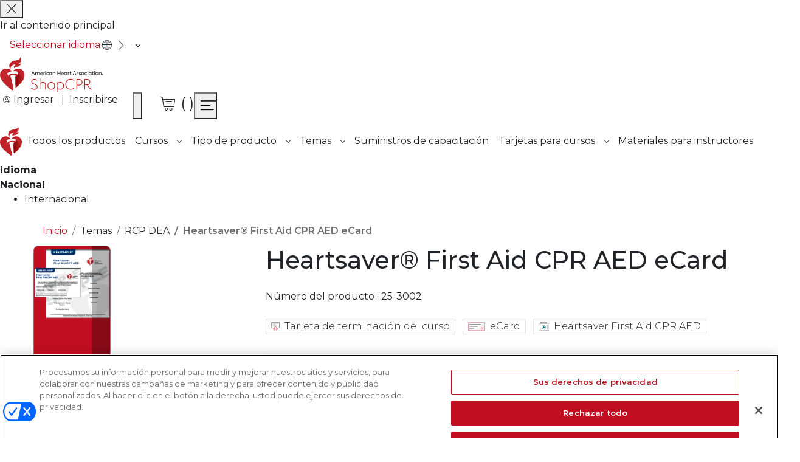

--- FILE ---
content_type: text/html;charset=UTF-8
request_url: https://shopcpr.heart.org/es/heartsaver-first-aid-cpr-aed-ecard
body_size: 49059
content:
<!doctype html>
<html lang="es">
    <head prefix="og: http://ogp.me/ns# fb: http://ogp.me/ns/fb# product: http://ogp.me/ns/product#">
        <script>
    var LOCALE = 'en\u002DUS';
    var BASE_URL = 'https:\/\/shopcpr.heart.org\/es\/';
    var require = {
        'baseUrl': 'https:\/\/shopcpr.heart.org\/es\/_shopcpr-cdn_heart_org\/pub\/static\/frontend\/Aha\/ShopCPR\/en_US'
    };</script>        <meta charset="utf-8"/><script type="text/javascript">(window.NREUM||(NREUM={})).init={privacy:{cookies_enabled:false},ajax:{deny_list:[]},feature_flags:["soft_nav"],distributed_tracing:{enabled:true}};(window.NREUM||(NREUM={})).loader_config={agentID:"1430710813",accountID:"6627797",trustKey:"3502985",xpid:"UgAFVlFaDxABVllaAggPVVMJ",licenseKey:"NRJS-9a4c35fe74badbc198a",applicationID:"1288598378",browserID:"1430710813"};;/*! For license information please see nr-loader-spa-1.308.0.min.js.LICENSE.txt */
(()=>{var e,t,r={384:(e,t,r)=>{"use strict";r.d(t,{NT:()=>a,US:()=>u,Zm:()=>o,bQ:()=>d,dV:()=>c,pV:()=>l});var n=r(6154),i=r(1863),s=r(1910);const a={beacon:"bam.nr-data.net",errorBeacon:"bam.nr-data.net"};function o(){return n.gm.NREUM||(n.gm.NREUM={}),void 0===n.gm.newrelic&&(n.gm.newrelic=n.gm.NREUM),n.gm.NREUM}function c(){let e=o();return e.o||(e.o={ST:n.gm.setTimeout,SI:n.gm.setImmediate||n.gm.setInterval,CT:n.gm.clearTimeout,XHR:n.gm.XMLHttpRequest,REQ:n.gm.Request,EV:n.gm.Event,PR:n.gm.Promise,MO:n.gm.MutationObserver,FETCH:n.gm.fetch,WS:n.gm.WebSocket},(0,s.i)(...Object.values(e.o))),e}function d(e,t){let r=o();r.initializedAgents??={},t.initializedAt={ms:(0,i.t)(),date:new Date},r.initializedAgents[e]=t}function u(e,t){o()[e]=t}function l(){return function(){let e=o();const t=e.info||{};e.info={beacon:a.beacon,errorBeacon:a.errorBeacon,...t}}(),function(){let e=o();const t=e.init||{};e.init={...t}}(),c(),function(){let e=o();const t=e.loader_config||{};e.loader_config={...t}}(),o()}},782:(e,t,r)=>{"use strict";r.d(t,{T:()=>n});const n=r(860).K7.pageViewTiming},860:(e,t,r)=>{"use strict";r.d(t,{$J:()=>u,K7:()=>c,P3:()=>d,XX:()=>i,Yy:()=>o,df:()=>s,qY:()=>n,v4:()=>a});const n="events",i="jserrors",s="browser/blobs",a="rum",o="browser/logs",c={ajax:"ajax",genericEvents:"generic_events",jserrors:i,logging:"logging",metrics:"metrics",pageAction:"page_action",pageViewEvent:"page_view_event",pageViewTiming:"page_view_timing",sessionReplay:"session_replay",sessionTrace:"session_trace",softNav:"soft_navigations",spa:"spa"},d={[c.pageViewEvent]:1,[c.pageViewTiming]:2,[c.metrics]:3,[c.jserrors]:4,[c.spa]:5,[c.ajax]:6,[c.sessionTrace]:7,[c.softNav]:8,[c.sessionReplay]:9,[c.logging]:10,[c.genericEvents]:11},u={[c.pageViewEvent]:a,[c.pageViewTiming]:n,[c.ajax]:n,[c.spa]:n,[c.softNav]:n,[c.metrics]:i,[c.jserrors]:i,[c.sessionTrace]:s,[c.sessionReplay]:s,[c.logging]:o,[c.genericEvents]:"ins"}},944:(e,t,r)=>{"use strict";r.d(t,{R:()=>i});var n=r(3241);function i(e,t){"function"==typeof console.debug&&(console.debug("New Relic Warning: https://github.com/newrelic/newrelic-browser-agent/blob/main/docs/warning-codes.md#".concat(e),t),(0,n.W)({agentIdentifier:null,drained:null,type:"data",name:"warn",feature:"warn",data:{code:e,secondary:t}}))}},993:(e,t,r)=>{"use strict";r.d(t,{A$:()=>s,ET:()=>a,TZ:()=>o,p_:()=>i});var n=r(860);const i={ERROR:"ERROR",WARN:"WARN",INFO:"INFO",DEBUG:"DEBUG",TRACE:"TRACE"},s={OFF:0,ERROR:1,WARN:2,INFO:3,DEBUG:4,TRACE:5},a="log",o=n.K7.logging},1541:(e,t,r)=>{"use strict";r.d(t,{U:()=>i,f:()=>n});const n={MFE:"MFE",BA:"BA"};function i(e,t){if(2!==t?.harvestEndpointVersion)return{};const r=t.agentRef.runtime.appMetadata.agents[0].entityGuid;return e?{"source.id":e.id,"source.name":e.name,"source.type":e.type,"parent.id":e.parent?.id||r,"parent.type":e.parent?.type||n.BA}:{"entity.guid":r,appId:t.agentRef.info.applicationID}}},1687:(e,t,r)=>{"use strict";r.d(t,{Ak:()=>d,Ze:()=>h,x3:()=>u});var n=r(3241),i=r(7836),s=r(3606),a=r(860),o=r(2646);const c={};function d(e,t){const r={staged:!1,priority:a.P3[t]||0};l(e),c[e].get(t)||c[e].set(t,r)}function u(e,t){e&&c[e]&&(c[e].get(t)&&c[e].delete(t),p(e,t,!1),c[e].size&&f(e))}function l(e){if(!e)throw new Error("agentIdentifier required");c[e]||(c[e]=new Map)}function h(e="",t="feature",r=!1){if(l(e),!e||!c[e].get(t)||r)return p(e,t);c[e].get(t).staged=!0,f(e)}function f(e){const t=Array.from(c[e]);t.every(([e,t])=>t.staged)&&(t.sort((e,t)=>e[1].priority-t[1].priority),t.forEach(([t])=>{c[e].delete(t),p(e,t)}))}function p(e,t,r=!0){const a=e?i.ee.get(e):i.ee,c=s.i.handlers;if(!a.aborted&&a.backlog&&c){if((0,n.W)({agentIdentifier:e,type:"lifecycle",name:"drain",feature:t}),r){const e=a.backlog[t],r=c[t];if(r){for(let t=0;e&&t<e.length;++t)g(e[t],r);Object.entries(r).forEach(([e,t])=>{Object.values(t||{}).forEach(t=>{t[0]?.on&&t[0]?.context()instanceof o.y&&t[0].on(e,t[1])})})}}a.isolatedBacklog||delete c[t],a.backlog[t]=null,a.emit("drain-"+t,[])}}function g(e,t){var r=e[1];Object.values(t[r]||{}).forEach(t=>{var r=e[0];if(t[0]===r){var n=t[1],i=e[3],s=e[2];n.apply(i,s)}})}},1738:(e,t,r)=>{"use strict";r.d(t,{U:()=>f,Y:()=>h});var n=r(3241),i=r(9908),s=r(1863),a=r(944),o=r(5701),c=r(3969),d=r(8362),u=r(860),l=r(4261);function h(e,t,r,s){const h=s||r;!h||h[e]&&h[e]!==d.d.prototype[e]||(h[e]=function(){(0,i.p)(c.xV,["API/"+e+"/called"],void 0,u.K7.metrics,r.ee),(0,n.W)({agentIdentifier:r.agentIdentifier,drained:!!o.B?.[r.agentIdentifier],type:"data",name:"api",feature:l.Pl+e,data:{}});try{return t.apply(this,arguments)}catch(e){(0,a.R)(23,e)}})}function f(e,t,r,n,a){const o=e.info;null===r?delete o.jsAttributes[t]:o.jsAttributes[t]=r,(a||null===r)&&(0,i.p)(l.Pl+n,[(0,s.t)(),t,r],void 0,"session",e.ee)}},1741:(e,t,r)=>{"use strict";r.d(t,{W:()=>s});var n=r(944),i=r(4261);class s{#e(e,...t){if(this[e]!==s.prototype[e])return this[e](...t);(0,n.R)(35,e)}addPageAction(e,t){return this.#e(i.hG,e,t)}register(e){return this.#e(i.eY,e)}recordCustomEvent(e,t){return this.#e(i.fF,e,t)}setPageViewName(e,t){return this.#e(i.Fw,e,t)}setCustomAttribute(e,t,r){return this.#e(i.cD,e,t,r)}noticeError(e,t){return this.#e(i.o5,e,t)}setUserId(e,t=!1){return this.#e(i.Dl,e,t)}setApplicationVersion(e){return this.#e(i.nb,e)}setErrorHandler(e){return this.#e(i.bt,e)}addRelease(e,t){return this.#e(i.k6,e,t)}log(e,t){return this.#e(i.$9,e,t)}start(){return this.#e(i.d3)}finished(e){return this.#e(i.BL,e)}recordReplay(){return this.#e(i.CH)}pauseReplay(){return this.#e(i.Tb)}addToTrace(e){return this.#e(i.U2,e)}setCurrentRouteName(e){return this.#e(i.PA,e)}interaction(e){return this.#e(i.dT,e)}wrapLogger(e,t,r){return this.#e(i.Wb,e,t,r)}measure(e,t){return this.#e(i.V1,e,t)}consent(e){return this.#e(i.Pv,e)}}},1863:(e,t,r)=>{"use strict";function n(){return Math.floor(performance.now())}r.d(t,{t:()=>n})},1910:(e,t,r)=>{"use strict";r.d(t,{i:()=>s});var n=r(944);const i=new Map;function s(...e){return e.every(e=>{if(i.has(e))return i.get(e);const t="function"==typeof e?e.toString():"",r=t.includes("[native code]"),s=t.includes("nrWrapper");return r||s||(0,n.R)(64,e?.name||t),i.set(e,r),r})}},2555:(e,t,r)=>{"use strict";r.d(t,{D:()=>o,f:()=>a});var n=r(384),i=r(8122);const s={beacon:n.NT.beacon,errorBeacon:n.NT.errorBeacon,licenseKey:void 0,applicationID:void 0,sa:void 0,queueTime:void 0,applicationTime:void 0,ttGuid:void 0,user:void 0,account:void 0,product:void 0,extra:void 0,jsAttributes:{},userAttributes:void 0,atts:void 0,transactionName:void 0,tNamePlain:void 0};function a(e){try{return!!e.licenseKey&&!!e.errorBeacon&&!!e.applicationID}catch(e){return!1}}const o=e=>(0,i.a)(e,s)},2614:(e,t,r)=>{"use strict";r.d(t,{BB:()=>a,H3:()=>n,g:()=>d,iL:()=>c,tS:()=>o,uh:()=>i,wk:()=>s});const n="NRBA",i="SESSION",s=144e5,a=18e5,o={STARTED:"session-started",PAUSE:"session-pause",RESET:"session-reset",RESUME:"session-resume",UPDATE:"session-update"},c={SAME_TAB:"same-tab",CROSS_TAB:"cross-tab"},d={OFF:0,FULL:1,ERROR:2}},2646:(e,t,r)=>{"use strict";r.d(t,{y:()=>n});class n{constructor(e){this.contextId=e}}},2843:(e,t,r)=>{"use strict";r.d(t,{G:()=>s,u:()=>i});var n=r(3878);function i(e,t=!1,r,i){(0,n.DD)("visibilitychange",function(){if(t)return void("hidden"===document.visibilityState&&e());e(document.visibilityState)},r,i)}function s(e,t,r){(0,n.sp)("pagehide",e,t,r)}},3241:(e,t,r)=>{"use strict";r.d(t,{W:()=>s});var n=r(6154);const i="newrelic";function s(e={}){try{n.gm.dispatchEvent(new CustomEvent(i,{detail:e}))}catch(e){}}},3304:(e,t,r)=>{"use strict";r.d(t,{A:()=>s});var n=r(7836);const i=()=>{const e=new WeakSet;return(t,r)=>{if("object"==typeof r&&null!==r){if(e.has(r))return;e.add(r)}return r}};function s(e){try{return JSON.stringify(e,i())??""}catch(e){try{n.ee.emit("internal-error",[e])}catch(e){}return""}}},3333:(e,t,r)=>{"use strict";r.d(t,{$v:()=>u,TZ:()=>n,Xh:()=>c,Zp:()=>i,kd:()=>d,mq:()=>o,nf:()=>a,qN:()=>s});const n=r(860).K7.genericEvents,i=["auxclick","click","copy","keydown","paste","scrollend"],s=["focus","blur"],a=4,o=1e3,c=2e3,d=["PageAction","UserAction","BrowserPerformance"],u={RESOURCES:"experimental.resources",REGISTER:"register"}},3434:(e,t,r)=>{"use strict";r.d(t,{Jt:()=>s,YM:()=>d});var n=r(7836),i=r(5607);const s="nr@original:".concat(i.W),a=50;var o=Object.prototype.hasOwnProperty,c=!1;function d(e,t){return e||(e=n.ee),r.inPlace=function(e,t,n,i,s){n||(n="");const a="-"===n.charAt(0);for(let o=0;o<t.length;o++){const c=t[o],d=e[c];l(d)||(e[c]=r(d,a?c+n:n,i,c,s))}},r.flag=s,r;function r(t,r,n,c,d){return l(t)?t:(r||(r=""),nrWrapper[s]=t,function(e,t,r){if(Object.defineProperty&&Object.keys)try{return Object.keys(e).forEach(function(r){Object.defineProperty(t,r,{get:function(){return e[r]},set:function(t){return e[r]=t,t}})}),t}catch(e){u([e],r)}for(var n in e)o.call(e,n)&&(t[n]=e[n])}(t,nrWrapper,e),nrWrapper);function nrWrapper(){var s,o,l,h;let f;try{o=this,s=[...arguments],l="function"==typeof n?n(s,o):n||{}}catch(t){u([t,"",[s,o,c],l],e)}i(r+"start",[s,o,c],l,d);const p=performance.now();let g;try{return h=t.apply(o,s),g=performance.now(),h}catch(e){throw g=performance.now(),i(r+"err",[s,o,e],l,d),f=e,f}finally{const e=g-p,t={start:p,end:g,duration:e,isLongTask:e>=a,methodName:c,thrownError:f};t.isLongTask&&i("long-task",[t,o],l,d),i(r+"end",[s,o,h],l,d)}}}function i(r,n,i,s){if(!c||t){var a=c;c=!0;try{e.emit(r,n,i,t,s)}catch(t){u([t,r,n,i],e)}c=a}}}function u(e,t){t||(t=n.ee);try{t.emit("internal-error",e)}catch(e){}}function l(e){return!(e&&"function"==typeof e&&e.apply&&!e[s])}},3606:(e,t,r)=>{"use strict";r.d(t,{i:()=>s});var n=r(9908);s.on=a;var i=s.handlers={};function s(e,t,r,s){a(s||n.d,i,e,t,r)}function a(e,t,r,i,s){s||(s="feature"),e||(e=n.d);var a=t[s]=t[s]||{};(a[r]=a[r]||[]).push([e,i])}},3738:(e,t,r)=>{"use strict";r.d(t,{He:()=>i,Kp:()=>o,Lc:()=>d,Rz:()=>u,TZ:()=>n,bD:()=>s,d3:()=>a,jx:()=>l,sl:()=>h,uP:()=>c});const n=r(860).K7.sessionTrace,i="bstResource",s="resource",a="-start",o="-end",c="fn"+a,d="fn"+o,u="pushState",l=1e3,h=3e4},3785:(e,t,r)=>{"use strict";r.d(t,{R:()=>c,b:()=>d});var n=r(9908),i=r(1863),s=r(860),a=r(3969),o=r(993);function c(e,t,r={},c=o.p_.INFO,d=!0,u,l=(0,i.t)()){(0,n.p)(a.xV,["API/logging/".concat(c.toLowerCase(),"/called")],void 0,s.K7.metrics,e),(0,n.p)(o.ET,[l,t,r,c,d,u],void 0,s.K7.logging,e)}function d(e){return"string"==typeof e&&Object.values(o.p_).some(t=>t===e.toUpperCase().trim())}},3878:(e,t,r)=>{"use strict";function n(e,t){return{capture:e,passive:!1,signal:t}}function i(e,t,r=!1,i){window.addEventListener(e,t,n(r,i))}function s(e,t,r=!1,i){document.addEventListener(e,t,n(r,i))}r.d(t,{DD:()=>s,jT:()=>n,sp:()=>i})},3962:(e,t,r)=>{"use strict";r.d(t,{AM:()=>a,O2:()=>l,OV:()=>s,Qu:()=>h,TZ:()=>c,ih:()=>f,pP:()=>o,t1:()=>u,tC:()=>i,wD:()=>d});var n=r(860);const i=["click","keydown","submit"],s="popstate",a="api",o="initialPageLoad",c=n.K7.softNav,d=5e3,u=500,l={INITIAL_PAGE_LOAD:"",ROUTE_CHANGE:1,UNSPECIFIED:2},h={INTERACTION:1,AJAX:2,CUSTOM_END:3,CUSTOM_TRACER:4},f={IP:"en curso",PF:"Pendiente de finalización",FIN:"finished",CAN:"cancelled"}},3969:(e,t,r)=>{"use strict";r.d(t,{TZ:()=>n,XG:()=>o,rs:()=>i,xV:()=>a,z_:()=>s});const n=r(860).K7.metrics,i="sm",s="cm",a="storeSupportabilityMetrics",o="storeEventMetrics"},4234:(e,t,r)=>{"use strict";r.d(t,{W:()=>s});var n=r(7836),i=r(1687);class s{constructor(e,t){this.agentIdentifier=e,this.ee=n.ee.get(e),this.featureName=t,this.blocked=!1}deregisterDrain(){(0,i.x3)(this.agentIdentifier,this.featureName)}}},4261:(e,t,r)=>{"use strict";r.d(t,{$9:()=>u,BL:()=>c,CH:()=>p,Dl:()=>R,Fw:()=>w,PA:()=>v,Pl:()=>n,Pv:()=>A,Tb:()=>h,U2:()=>a,V1:()=>E,Wb:()=>T,bt:()=>y,cD:()=>b,d3:()=>x,dT:()=>d,eY:()=>g,fF:()=>f,hG:()=>s,hw:()=>i,k6:()=>o,nb:()=>m,o5:()=>l});const n="api-",i=n+"ixn-",s="addPageAction",a="addToTrace",o="addRelease",c="finished",d="interaction",u="log",l="noticeError",h="pauseReplay",f="recordCustomEvent",p="recordReplay",g="register",m="setApplicationVersion",v="setCurrentRouteName",b="setCustomAttribute",y="setErrorHandler",w="setPageViewName",R="setUserId",x="start",T="wrapLogger",E="measure",A="consent"},5205:(e,t,r)=>{"use strict";r.d(t,{j:()=>S});var n=r(384),i=r(1741);var s=r(2555),a=r(3333);const o=e=>{if(!e||"string"!=typeof e)return!1;try{document.createDocumentFragment().querySelector(e)}catch{return!1}return!0};var c=r(2614),d=r(944),u=r(8122);const l="[data-nr-mask]",h=e=>(0,u.a)(e,(()=>{const e={feature_flags:[],experimental:{allow_registered_children:!1,resources:!1},mask_selector:"*",block_selector:"[data-nr-block]",mask_input_options:{color:!1,date:!1,"datetime-local":!1,email:!1,month:!1,number:!1,range:!1,search:!1,tel:!1,text:!1,time:!1,url:!1,week:!1,textarea:!1,select:!1,password:!0}};return{ajax:{deny_list:void 0,block_internal:!0,enabled:!0,autoStart:!0},api:{get allow_registered_children(){return e.feature_flags.includes(a.$v.REGISTER)||e.experimental.allow_registered_children},set allow_registered_children(t){e.experimental.allow_registered_children=t},duplicate_registered_data:!1},browser_consent_mode:{enabled:!1},distributed_tracing:{enabled:void 0,exclude_newrelic_header:void 0,cors_use_newrelic_header:void 0,cors_use_tracecontext_headers:void 0,allowed_origins:void 0},get feature_flags(){return e.feature_flags},set feature_flags(t){e.feature_flags=t},generic_events:{enabled:!0,autoStart:!0},harvest:{interval:30},jserrors:{enabled:!0,autoStart:!0},logging:{enabled:!0,autoStart:!0},metrics:{enabled:!0,autoStart:!0},obfuscate:void 0,page_action:{enabled:!0},page_view_event:{enabled:!0,autoStart:!0},page_view_timing:{enabled:!0,autoStart:!0},performance:{capture_marks:!1,capture_measures:!1,capture_detail:!0,resources:{get enabled(){return e.feature_flags.includes(a.$v.RESOURCES)||e.experimental.resources},set enabled(t){e.experimental.resources=t},asset_types:[],first_party_domains:[],ignore_newrelic:!0}},privacy:{cookies_enabled:!0},proxy:{assets:void 0,beacon:void 0},session:{expiresMs:c.wk,inactiveMs:c.BB},session_replay:{autoStart:!0,enabled:!1,preload:!1,sampling_rate:10,error_sampling_rate:100,collect_fonts:!1,inline_images:!1,fix_stylesheets:!0,mask_all_inputs:!0,get mask_text_selector(){return e.mask_selector},set mask_text_selector(t){o(t)?e.mask_selector="".concat(t,",").concat(l):""===t||null===t?e.mask_selector=l:(0,d.R)(5,t)},get block_class(){return"nr-block"},get ignore_class(){return"nr-ignore"},get mask_text_class(){return"nr-mask"},get block_selector(){return e.block_selector},set block_selector(t){o(t)?e.block_selector+=",".concat(t):""!==t&&(0,d.R)(6,t)},get mask_input_options(){return e.mask_input_options},set mask_input_options(t){t&&"object"==typeof t?e.mask_input_options={...t,password:!0}:(0,d.R)(7,t)}},session_trace:{enabled:!0,autoStart:!0},soft_navigations:{enabled:!0,autoStart:!0},spa:{enabled:!0,autoStart:!0},ssl:void 0,user_actions:{enabled:!0,elementAttributes:["id","className","tagName","type"]}}})());var f=r(6154),p=r(9324);let g=0;const m={buildEnv:p.F3,distMethod:p.Xs,version:p.xv,originTime:f.WN},v={consented:!1},b={appMetadata:{},get consented(){return this.session?.state?.consent||v.consented},set consented(e){v.consented=e},customTransaction:void 0,denyList:void 0,disabled:!1,harvester:void 0,isolatedBacklog:!1,isRecording:!1,loaderType:void 0,maxBytes:3e4,obfuscator:void 0,onerror:void 0,ptid:void 0,releaseIds:{},session:void 0,timeKeeper:void 0,registeredEntities:[],jsAttributesMetadata:{bytes:0},get harvestCount(){return++g}},y=e=>{const t=(0,u.a)(e,b),r=Object.keys(m).reduce((e,t)=>(e[t]={value:m[t],writable:!1,configurable:!0,enumerable:!0},e),{});return Object.defineProperties(t,r)};var w=r(5701);const R=e=>{const t=e.startsWith("http");e+="/",r.p=t?e:"https://"+e};var x=r(7836),T=r(3241);const E={accountID:void 0,trustKey:void 0,agentID:void 0,licenseKey:void 0,applicationID:void 0,xpid:void 0},A=e=>(0,u.a)(e,E),_=new Set;function S(e,t={},r,a){let{init:o,info:c,loader_config:d,runtime:u={},exposed:l=!0}=t;if(!c){const e=(0,n.pV)();o=e.init,c=e.info,d=e.loader_config}e.init=h(o||{}),e.loader_config=A(d||{}),c.jsAttributes??={},f.bv&&(c.jsAttributes.isWorker=!0),e.info=(0,s.D)(c);const p=e.init,g=[c.beacon,c.errorBeacon];_.has(e.agentIdentifier)||(p.proxy.assets&&(R(p.proxy.assets),g.push(p.proxy.assets)),p.proxy.beacon&&g.push(p.proxy.beacon),e.beacons=[...g],function(e){const t=(0,n.pV)();Object.getOwnPropertyNames(i.W.prototype).forEach(r=>{const n=i.W.prototype[r];if("function"!=typeof n||"constructor"===n)return;let s=t[r];e[r]&&!1!==e.exposed&&"micro-agent"!==e.runtime?.loaderType&&(t[r]=(...t)=>{const n=e[r](...t);return s?s(...t):n})})}(e),(0,n.US)("activatedFeatures",w.B)),u.denyList=[...p.ajax.deny_list||[],...p.ajax.block_internal?g:[]],u.ptid=e.agentIdentifier,u.loaderType=r,e.runtime=y(u),_.has(e.agentIdentifier)||(e.ee=x.ee.get(e.agentIdentifier),e.exposed=l,(0,T.W)({agentIdentifier:e.agentIdentifier,drained:!!w.B?.[e.agentIdentifier],type:"lifecycle",name:"initialize",feature:void 0,data:e.config})),_.add(e.agentIdentifier)}},5270:(e,t,r)=>{"use strict";r.d(t,{Aw:()=>a,SR:()=>s,rF:()=>o});var n=r(384),i=r(7767);function s(e){return!!(0,n.dV)().o.MO&&(0,i.V)(e)&&!0===e?.session_trace.enabled}function a(e){return!0===e?.session_replay.preload&&s(e)}function o(e,t){try{if("string"==typeof t?.type){if("password"===t.type.toLowerCase())return"*".repeat(e?.length||0);if(void 0!==t?.dataset?.nrUnmask||t?.classList?.contains("nr-unmask"))return e}}catch(e){}return"string"==typeof e?e.replace(/[\S]/g,"*"):"*".repeat(e?.length||0)}},5289:(e,t,r)=>{"use strict";r.d(t,{GG:()=>a,Qr:()=>c,sB:()=>o});var n=r(3878),i=r(6389);function s(){return"undefined"==typeof document||"complete"===document.readyState}function a(e,t){if(s())return e();const r=(0,i.J)(e),a=setInterval(()=>{s()&&(clearInterval(a),r())},500);(0,n.sp)("load",r,t)}function o(e){if(s())return e();(0,n.DD)("DOMContentLoaded",e)}function c(e){if(s())return e();(0,n.sp)("popstate",e)}},5607:(e,t,r)=>{"use strict";r.d(t,{W:()=>n});const n=(0,r(9566).bz)()},5701:(e,t,r)=>{"use strict";r.d(t,{B:()=>s,t:()=>a});var n=r(3241);const i=new Set,s={};function a(e,t){const r=t.agentIdentifier;s[r]??={},e&&"object"==typeof e&&(i.has(r)||(t.ee.emit("rumresp",[e]),s[r]=e,i.add(r),(0,n.W)({agentIdentifier:r,loaded:!0,drained:!0,type:"lifecycle",name:"load",feature:void 0,data:e})))}},6154:(e,t,r)=>{"use strict";r.d(t,{OF:()=>d,RI:()=>i,WN:()=>h,bv:()=>s,eN:()=>f,gm:()=>a,lR:()=>l,m:()=>c,mw:()=>o,sb:()=>u});var n=r(1863);const i="undefined"!=typeof window&&!!window.document,s="undefined"!=typeof WorkerGlobalScope&&("undefined"!=typeof self&&self instanceof WorkerGlobalScope&&self.navigator instanceof WorkerNavigator||"undefined"!=typeof globalThis&&globalThis instanceof WorkerGlobalScope&&globalThis.navigator instanceof WorkerNavigator),a=i?window:"undefined"!=typeof WorkerGlobalScope&&("undefined"!=typeof self&&self instanceof WorkerGlobalScope&&self||"undefined"!=typeof globalThis&&globalThis instanceof WorkerGlobalScope&&globalThis),o=Boolean("hidden"===a?.document?.visibilityState),c=""+a?.location,d=/iPad|iPhone|iPod/.test(a.navigator?.userAgent),u=d&&"undefined"==typeof SharedWorker,l=(()=>{const e=a.navigator?.userAgent?.match(/Firefox[/\s](\d+\.\d+)/);return Array.isArray(e)&&e.length>=2?+e[1]:0})(),h=Date.now()-(0,n.t)(),f=()=>"undefined"!=typeof PerformanceNavigationTiming&&a?.performance?.getEntriesByType("navigation")?.[0]?.responseStart},6344:(e,t,r)=>{"use strict";r.d(t,{BB:()=>u,Qb:()=>l,TZ:()=>i,Ug:()=>a,Vh:()=>s,_s:()=>o,bc:()=>d,yP:()=>c});var n=r(2614);const i=r(860).K7.sessionReplay,s="errorDuringReplay",a=.12,o={DomContentLoaded:0,Load:1,FullSnapshot:2,IncrementalSnapshot:3,Meta:4,Custom:5},c={[n.g.ERROR]:15e3,[n.g.FULL]:3e5,[n.g.OFF]:0},d={RESET:{message:"Session was reset",sm:"Restablecer"},IMPORT:{message:"Recorder failed to import",sm:"Importar"},TOO_MANY:{message:"429: Too Many Requests",sm:"Too-Many"},TOO_BIG:{message:"Payload was too large",sm:"Too-Big"},CROSS_TAB:{message:"Session Entity was set to OFF on another tab",sm:"Cross-Tab"},ENTITLEMENTS:{message:"Session Replay is not allowed and will not be started",sm:"Entitlement"}},u=5e3,l={API:"api",RESUME:"resume",SWITCH_TO_FULL:"switchToFull",INITIALIZE:"initialize",PRELOAD:"preload"}},6389:(e,t,r)=>{"use strict";function n(e,t=500,r={}){const n=r?.leading||!1;let i;return(...r)=>{n&&void 0===i&&(e.apply(this,r),i=setTimeout(()=>{i=clearTimeout(i)},t)),n||(clearTimeout(i),i=setTimeout(()=>{e.apply(this,r)},t))}}function i(e){let t=!1;return(...r)=>{t||(t=!0,e.apply(this,r))}}r.d(t,{J:()=>i,s:()=>n})},6630:(e,t,r)=>{"use strict";r.d(t,{T:()=>n});const n=r(860).K7.pageViewEvent},6774:(e,t,r)=>{"use strict";r.d(t,{T:()=>n});const n=r(860).K7.jserrors},7295:(e,t,r)=>{"use strict";r.d(t,{Xv:()=>a,gX:()=>i,iW:()=>s});var n=[];function i(e){if(!e||s(e))return!1;if(0===n.length)return!0;if("*"===n[0].hostname)return!1;for(var t=0;t<n.length;t++){var r=n[t];if(r.hostname.test(e.hostname)&&r.pathname.test(e.pathname))return!1}return!0}function s(e){return void 0===e.hostname}function a(e){if(n=[],e&&e.length)for(var t=0;t<e.length;t++){let r=e[t];if(!r)continue;if("*"===r)return void(n=[{hostname:"*"}]);0===r.indexOf("http://")?r=r.substring(7):0===r.indexOf("https://")&&(r=r.substring(8));const i=r.indexOf("/");let s,a;i>0?(s=r.substring(0,i),a=r.substring(i)):(s=r,a="*");let[c]=s.split(":");n.push({hostname:o(c),pathname:o(a,!0)})}}function o(e,t=!1){const r=e.replace(/[.+?^${}()|[\]\\]/g,e=>"\\"+e).replace(/\*/g,".*?");return new RegExp((t?"^":"")+r+"$")}},7485:(e,t,r)=>{"use strict";r.d(t,{D:()=>i});var n=r(6154);function i(e){if(0===(e||"").indexOf("data:"))return{protocol:"data"};try{const t=new URL(e,location.href),r={port:t.port,hostname:t.hostname,pathname:t.pathname,search:t.search,protocol:t.protocol.slice(0,t.protocol.indexOf(":")),sameOrigin:t.protocol===n.gm?.location?.protocol&&t.host===n.gm?.location?.host};return r.port&&""!==r.port||("http:"===t.protocol&&(r.port="80"),"https:"===t.protocol&&(r.port="443")),r.pathname&&""!==r.pathname?r.pathname.startsWith("/")||(r.pathname="/".concat(r.pathname)):r.pathname="/",r}catch(e){return{}}}},7699:(e,t,r)=>{"use strict";r.d(t,{It:()=>s,KC:()=>o,No:()=>i,qh:()=>a});var n=r(860);const i=16e3,s=1e6,a="SESSION_ERROR",o={[n.K7.logging]:!0,[n.K7.genericEvents]:!1,[n.K7.jserrors]:!1,[n.K7.ajax]:!1}},7767:(e,t,r)=>{"use strict";r.d(t,{V:()=>i});var n=r(6154);const i=e=>n.RI&&!0===e?.privacy.cookies_enabled},7836:(e,t,r)=>{"use strict";r.d(t,{P:()=>o,ee:()=>c});var n=r(384),i=r(8990),s=r(2646),a=r(5607);const o="nr@context:".concat(a.W),c=function e(t,r){var n={},a={},u={},l=!1;try{l=16===r.length&&d.initializedAgents?.[r]?.runtime.isolatedBacklog}catch(e){}var h={on:p,addEventListener:p,removeEventListener:function(e,t){var r=n[e];if(!r)return;for(var i=0;i<r.length;i++)r[i]===t&&r.splice(i,1)},emit:function(e,r,n,i,s){!1!==s&&(s=!0);if(c.aborted&&!i)return;t&&s&&t.emit(e,r,n);var o=f(n);g(e).forEach(e=>{e.apply(o,r)});var d=v()[a[e]];d&&d.push([h,e,r,o]);return o},get:m,listeners:g,context:f,buffer:function(e,t){const r=v();if(t=t||"feature",h.aborted)return;Object.entries(e||{}).forEach(([e,n])=>{a[n]=t,t in r||(r[t]=[])})},abort:function(){h._aborted=!0,Object.keys(h.backlog).forEach(e=>{delete h.backlog[e]})},isBuffering:function(e){return!!v()[a[e]]},debugId:r,backlog:l?{}:t&&"object"==typeof t.backlog?t.backlog:{},isolatedBacklog:l};return Object.defineProperty(h,"aborted",{get:()=>{let e=h._aborted||!1;return e||(t&&(e=t.aborted),e)}}),h;function f(e){return e&&e instanceof s.y?e:e?(0,i.I)(e,o,()=>new s.y(o)):new s.y(o)}function p(e,t){n[e]=g(e).concat(t)}function g(e){return n[e]||[]}function m(t){return u[t]=u[t]||e(h,t)}function v(){return h.backlog}}(void 0,"globalEE"),d=(0,n.Zm)();d.ee||(d.ee=c)},8122:(e,t,r)=>{"use strict";r.d(t,{a:()=>i});var n=r(944);function i(e,t){try{if(!e||"object"!=typeof e)return(0,n.R)(3);if(!t||"object"!=typeof t)return(0,n.R)(4);const r=Object.create(Object.getPrototypeOf(t),Object.getOwnPropertyDescriptors(t)),s=0===Object.keys(r).length?e:r;for(let a in s)if(void 0!==e[a])try{if(null===e[a]){r[a]=null;continue}Array.isArray(e[a])&&Array.isArray(t[a])?r[a]=Array.from(new Set([...e[a],...t[a]])):"object"==typeof e[a]&&"object"==typeof t[a]?r[a]=i(e[a],t[a]):r[a]=e[a]}catch(e){r[a]||(0,n.R)(1,e)}return r}catch(e){(0,n.R)(2,e)}}},8139:(e,t,r)=>{"use strict";r.d(t,{u:()=>h});var n=r(7836),i=r(3434),s=r(8990),a=r(6154);const o={},c=a.gm.XMLHttpRequest,d="addEventListener",u="removeEventListener",l="nr@wrapped:".concat(n.P);function h(e){var t=function(e){return(e||n.ee).get("events")}(e);if(o[t.debugId]++)return t;o[t.debugId]=1;var r=(0,i.YM)(t,!0);function h(e){r.inPlace(e,[d,u],"-",p)}function p(e,t){return e[1]}return"getPrototypeOf"in Object&&(a.RI&&f(document,h),c&&f(c.prototype,h),f(a.gm,h)),t.on(d+"-start",function(e,t){var n=e[1];if(null!==n&&("function"==typeof n||"object"==typeof n)&&"newrelic"!==e[0]){var i=(0,s.I)(n,l,function(){var e={object:function(){if("function"!=typeof n.handleEvent)return;return n.handleEvent.apply(n,arguments)},function:n}[typeof n];return e?r(e,"fn-",null,e.name||"anonymous"):n});this.wrapped=e[1]=i}}),t.on(u+"-start",function(e){e[1]=this.wrapped||e[1]}),t}function f(e,t,...r){let n=e;for(;"object"==typeof n&&!Object.prototype.hasOwnProperty.call(n,d);)n=Object.getPrototypeOf(n);n&&t(n,...r)}},8362:(e,t,r)=>{"use strict";r.d(t,{d:()=>s});var n=r(9566),i=r(1741);class s extends i.W{agentIdentifier=(0,n.LA)(16)}},8374:(e,t,r)=>{r.nc=(()=>{try{return document?.currentScript?.nonce}catch(e){}return""})()},8990:(e,t,r)=>{"use strict";r.d(t,{I:()=>i});var n=Object.prototype.hasOwnProperty;function i(e,t,r){if(n.call(e,t))return e[t];var i=r();if(Object.defineProperty&&Object.keys)try{return Object.defineProperty(e,t,{value:i,writable:!0,enumerable:!1}),i}catch(e){}return e[t]=i,i}},9119:(e,t,r)=>{"use strict";r.d(t,{L:()=>s});var n=/([^?#]*)[^#]*(#[^?]*|$).*/,i=/([^?#]*)().*/;function s(e,t){return e?e.replace(t?n:i,"$1$2"):e}},9300:(e,t,r)=>{"use strict";r.d(t,{T:()=>n});const n=r(860).K7.ajax},9324:(e,t,r)=>{"use strict";r.d(t,{AJ:()=>a,F3:()=>i,Xs:()=>s,Yq:()=>o,xv:()=>n});const n="1.308.0",i="PROD",s="CDN",a="@newrelic/rrweb",o="1.0.1"},9566:(e,t,r)=>{"use strict";r.d(t,{LA:()=>o,ZF:()=>c,bz:()=>a,el:()=>d});var n=r(6154);const i="xxxxxxxx-xxxx-4xxx-yxxx-xxxxxxxxxxxx";function s(e,t){return e?15&e[t]:16*Math.random()|0}function a(){const e=n.gm?.crypto||n.gm?.msCrypto;let t,r=0;return e&&e.getRandomValues&&(t=e.getRandomValues(new Uint8Array(30))),i.split("").map(e=>"x"===e?s(t,r++).toString(16):"y"===e?(3&s()|8).toString(16):e).join("")}function o(e){const t=n.gm?.crypto||n.gm?.msCrypto;let r,i=0;t&&t.getRandomValues&&(r=t.getRandomValues(new Uint8Array(e)));const a=[];for(var o=0;o<e;o++)a.push(s(r,i++).toString(16));return a.join("")}function c(){return o(16)}function d(){return o(32)}},9908:(e,t,r)=>{"use strict";r.d(t,{d:()=>n,p:()=>i});var n=r(7836).ee.get("handle");function i(e,t,r,i,s){s?(s.buffer([e],i),s.emit(e,t,r)):(n.buffer([e],i),n.emit(e,t,r))}}},n={};function i(e){var t=n[e];if(void 0!==t)return t.exports;var s=n[e]={exports:{}};return r[e](s,s.exports,i),s.exports}i.m=r,i.d=(e,t)=>{for(var r in t)i.o(t,r)&&!i.o(e,r)&&Object.defineProperty(e,r,{enumerable:!0,get:t[r]})},i.f={},i.e=e=>Promise.all(Object.keys(i.f).reduce((t,r)=>(i.f[r](e,t),t),[])),i.u=e=>({212:"nr-spa-compressor",249:"nr-spa-recorder",478:"nr-spa"}[e]+"-1.308.0.min.js"),i.o=(e,t)=>Object.prototype.hasOwnProperty.call(e,t),e={},t="NRBA-1.308.0.PROD:",i.l=(r,n,s,a)=>{if(e[r])e[r].push(n);else{var o,c;if(void 0!==s)for(var d=document.getElementsByTagName("script"),u=0;u<d.length;u++){var l=d[u];if(l.getAttribute("src")==r||l.getAttribute("data-webpack")==t+s){o=l;break}}if(!o){c=!0;var h={478:"sha512-RSfSVnmHk59T/uIPbdSE0LPeqcEdF4/+XhfJdBuccH5rYMOEZDhFdtnh6X6nJk7hGpzHd9Ujhsy7lZEz/ORYCQ==",249:"sha512-ehJXhmntm85NSqW4MkhfQqmeKFulra3klDyY0OPDUE+sQ3GokHlPh1pmAzuNy//3j4ac6lzIbmXLvGQBMYmrkg==",212:"sha512-B9h4CR46ndKRgMBcK+j67uSR2RCnJfGefU+A7FrgR/k42ovXy5x/MAVFiSvFxuVeEk/pNLgvYGMp1cBSK/G6Fg=="};(o=document.createElement("script")).charset="utf-8",i.nc&&o.setAttribute("nonce",i.nc),o.setAttribute("data-webpack",t+s),o.src=r,0!==o.src.indexOf(window.location.origin+"/")&&(o.crossOrigin="anonymous"),h[a]&&(o.integrity=h[a])}e[r]=[n];var f=(t,n)=>{o.onerror=o.onload=null,clearTimeout(p);var i=e[r];if(delete e[r],o.parentNode&&o.parentNode.removeChild(o),i&&i.forEach(e=>e(n)),t)return t(n)},p=setTimeout(f.bind(null,void 0,{type:"timeout",target:o}),12e4);o.onerror=f.bind(null,o.onerror),o.onload=f.bind(null,o.onload),c&&document.head.appendChild(o)}},i.r=e=>{"undefined"!=typeof Symbol&&Symbol.toStringTag&&Object.defineProperty(e,Symbol.toStringTag,{value:"Module"}),Object.defineProperty(e,"__esModule",{value:!0})},i.p="https://js-agent.newrelic.com/",(()=>{var e={38:0,788:0};i.f.j=(t,r)=>{var n=i.o(e,t)?e[t]:void 0;if(0!==n)if(n)r.push(n[2]);else{var s=new Promise((r,i)=>n=e[t]=[r,i]);r.push(n[2]=s);var a=i.p+i.u(t),o=new Error;i.l(a,r=>{if(i.o(e,t)&&(0!==(n=e[t])&&(e[t]=void 0),n)){var s=r&&("load"===r.type?"missing":r.type),a=r&&r.target&&r.target.src;o.message="Loading chunk "+t+" failed: ("+s+": "+a+")",o.name="ChunkLoadError",o.type=s,o.request=a,n[1](o)}},"chunk-"+t,t)}};var t=(t,r)=>{var n,s,[a,o,c]=r,d=0;if(a.some(t=>0!==e[t])){for(n in o)i.o(o,n)&&(i.m[n]=o[n]);if(c)c(i)}for(t&&t(r);d<a.length;d++)s=a[d],i.o(e,s)&&e[s]&&e[s][0](),e[s]=0},r=self["webpackChunk:NRBA-1.308.0.PROD"]=self["webpackChunk:NRBA-1.308.0.PROD"]||[];r.forEach(t.bind(null,0)),r.push=t.bind(null,r.push.bind(r))})(),(()=>{"use strict";i(8374);var e=i(8362),t=i(860);const r=Object.values(t.K7);var n=i(5205);var s=i(9908),a=i(1863),o=i(4261),c=i(1738);var d=i(1687),u=i(4234),l=i(5289),h=i(6154),f=i(944),p=i(5270),g=i(7767),m=i(6389),v=i(7699);class b extends u.W{constructor(e,t){super(e.agentIdentifier,t),this.agentRef=e,this.abortHandler=void 0,this.featAggregate=void 0,this.loadedSuccessfully=void 0,this.onAggregateImported=new Promise(e=>{this.loadedSuccessfully=e}),this.deferred=Promise.resolve(),!1===e.init[this.featureName].autoStart?this.deferred=new Promise((t,r)=>{this.ee.on("manual-start-all",(0,m.J)(()=>{(0,d.Ak)(e.agentIdentifier,this.featureName),t()}))}):(0,d.Ak)(e.agentIdentifier,t)}importAggregator(e,t,r={}){if(this.featAggregate)return;const n=async()=>{let n;await this.deferred;try{if((0,g.V)(e.init)){const{setupAgentSession:t}=await i.e(478).then(i.bind(i,8766));n=t(e)}}catch(e){(0,f.R)(20,e),this.ee.emit("internal-error",[e]),(0,s.p)(v.qh,[e],void 0,this.featureName,this.ee)}try{if(!this.#t(this.featureName,n,e.init))return(0,d.Ze)(this.agentIdentifier,this.featureName),void this.loadedSuccessfully(!1);const{Aggregate:i}=await t();this.featAggregate=new i(e,r),e.runtime.harvester.initializedAggregates.push(this.featAggregate),this.loadedSuccessfully(!0)}catch(e){(0,f.R)(34,e),this.abortHandler?.(),(0,d.Ze)(this.agentIdentifier,this.featureName,!0),this.loadedSuccessfully(!1),this.ee&&this.ee.abort()}};h.RI?(0,l.GG)(()=>n(),!0):n()}#t(e,r,n){if(this.blocked)return!1;switch(e){case t.K7.sessionReplay:return(0,p.SR)(n)&&!!r;case t.K7.sessionTrace:return!!r;default:return!0}}}var y=i(6630),w=i(2614),R=i(3241);class x extends b{static featureName=y.T;constructor(e){var t;super(e,y.T),this.setupInspectionEvents(e.agentIdentifier),t=e,(0,c.Y)(o.Fw,function(e,r){"string"==typeof e&&("/"!==e.charAt(0)&&(e="/"+e),t.runtime.customTransaction=(r||"http://custom.transaction")+e,(0,s.p)(o.Pl+o.Fw,[(0,a.t)()],void 0,void 0,t.ee))},t),this.importAggregator(e,()=>i.e(478).then(i.bind(i,2467)))}setupInspectionEvents(e){const t=(t,r)=>{t&&(0,R.W)({agentIdentifier:e,timeStamp:t.timeStamp,loaded:"complete"===t.target.readyState,type:"window",name:r,data:t.target.location+""})};(0,l.sB)(e=>{t(e,"DOMContentLoaded")}),(0,l.GG)(e=>{t(e,"load")}),(0,l.Qr)(e=>{t(e,"navigate")}),this.ee.on(w.tS.UPDATE,(t,r)=>{(0,R.W)({agentIdentifier:e,type:"lifecycle",name:"session",data:r})})}}var T=i(384);class E extends e.d{constructor(e){var t;(super(),h.gm)?(this.features={},(0,T.bQ)(this.agentIdentifier,this),this.desiredFeatures=new Set(e.features||[]),this.desiredFeatures.add(x),(0,n.j)(this,e,e.loaderType||"agent"),t=this,(0,c.Y)(o.cD,function(e,r,n=!1){if("string"==typeof e){if(["string","number","boolean"].includes(typeof r)||null===r)return(0,c.U)(t,e,r,o.cD,n);(0,f.R)(40,typeof r)}else(0,f.R)(39,typeof e)},t),function(e){(0,c.Y)(o.Dl,function(t,r=!1){if("string"!=typeof t&&null!==t)return void(0,f.R)(41,typeof t);const n=e.info.jsAttributes["enduser.id"];r&&null!=n&&n!==t?(0,s.p)(o.Pl+"setUserIdAndResetSession",[t],void 0,"session",e.ee):(0,c.U)(e,"enduser.id",t,o.Dl,!0)},e)}(this),function(e){(0,c.Y)(o.nb,function(t){if("string"==typeof t||null===t)return(0,c.U)(e,"application.version",t,o.nb,!1);(0,f.R)(42,typeof t)},e)}(this),function(e){(0,c.Y)(o.d3,function(){e.ee.emit("manual-start-all")},e)}(this),function(e){(0,c.Y)(o.Pv,function(t=!0){if("boolean"==typeof t){if((0,s.p)(o.Pl+o.Pv,[t],void 0,"session",e.ee),e.runtime.consented=t,t){const t=e.features.page_view_event;t.onAggregateImported.then(e=>{const r=t.featAggregate;e&&!r.sentRum&&r.sendRum()})}}else(0,f.R)(65,typeof t)},e)}(this),this.run()):(0,f.R)(21)}get config(){return{info:this.info,init:this.init,loader_config:this.loader_config,runtime:this.runtime}}get api(){return this}run(){try{const e=function(e){const t={};return r.forEach(r=>{t[r]=!!e[r]?.enabled}),t}(this.init),n=[...this.desiredFeatures];n.sort((e,r)=>t.P3[e.featureName]-t.P3[r.featureName]),n.forEach(r=>{if(!e[r.featureName]&&r.featureName!==t.K7.pageViewEvent)return;if(r.featureName===t.K7.spa)return void(0,f.R)(67);const n=function(e){switch(e){case t.K7.ajax:return[t.K7.jserrors];case t.K7.sessionTrace:return[t.K7.ajax,t.K7.pageViewEvent];case t.K7.sessionReplay:return[t.K7.sessionTrace];case t.K7.pageViewTiming:return[t.K7.pageViewEvent];default:return[]}}(r.featureName).filter(e=>!(e in this.features));n.length>0&&(0,f.R)(36,{targetFeature:r.featureName,missingDependencies:n}),this.features[r.featureName]=new r(this)})}catch(e){(0,f.R)(22,e);for(const e in this.features)this.features[e].abortHandler?.();const t=(0,T.Zm)();delete t.initializedAgents[this.agentIdentifier]?.features,delete this.sharedAggregator;return t.ee.get(this.agentIdentifier).abort(),!1}}}var A=i(2843),_=i(782);class S extends b{static featureName=_.T;constructor(e){super(e,_.T),h.RI&&((0,A.u)(()=>(0,s.p)("docHidden",[(0,a.t)()],void 0,_.T,this.ee),!0),(0,A.G)(()=>(0,s.p)("winPagehide",[(0,a.t)()],void 0,_.T,this.ee)),this.importAggregator(e,()=>i.e(478).then(i.bind(i,9917))))}}var O=i(3969);class I extends b{static featureName=O.TZ;constructor(e){super(e,O.TZ),h.RI&&document.addEventListener("securitypolicyviolation",e=>{(0,s.p)(O.xV,["Generic/CSPViolation/Detected"],void 0,this.featureName,this.ee)}),this.importAggregator(e,()=>i.e(478).then(i.bind(i,6555)))}}var N=i(6774),P=i(3878),k=i(3304);class D{constructor(e,t,r,n,i){this.name="UncaughtError",this.message="string"==typeof e?e:(0,k.A)(e),this.sourceURL=t,this.line=r,this.column=n,this.__newrelic=i}}function C(e){return M(e)?e:new D(void 0!==e?.message?e.message:e,e?.filename||e?.sourceURL,e?.lineno||e?.line,e?.colno||e?.col,e?.__newrelic,e?.cause)}function j(e){const t="Unhandled Promise Rejection: ";if(!e?.reason)return;if(M(e.reason)){try{e.reason.message.startsWith(t)||(e.reason.message=t+e.reason.message)}catch(e){}return C(e.reason)}const r=C(e.reason);return(r.message||"").startsWith(t)||(r.message=t+r.message),r}function L(e){if(e.error instanceof SyntaxError&&!/:\d+$/.test(e.error.stack?.trim())){const t=new D(e.message,e.filename,e.lineno,e.colno,e.error.__newrelic,e.cause);return t.name=SyntaxError.name,t}return M(e.error)?e.error:C(e)}function M(e){return e instanceof Error&&!!e.stack}function H(e,r,n,i,o=(0,a.t)()){"string"==typeof e&&(e=new Error(e)),(0,s.p)("err",[e,o,!1,r,n.runtime.isRecording,void 0,i],void 0,t.K7.jserrors,n.ee),(0,s.p)("uaErr",[],void 0,t.K7.genericEvents,n.ee)}var B=i(1541),K=i(993),W=i(3785);function U(e,{customAttributes:t={},level:r=K.p_.INFO}={},n,i,s=(0,a.t)()){(0,W.R)(n.ee,e,t,r,!1,i,s)}function F(e,r,n,i,c=(0,a.t)()){(0,s.p)(o.Pl+o.hG,[c,e,r,i],void 0,t.K7.genericEvents,n.ee)}function V(e,r,n,i,c=(0,a.t)()){const{start:d,end:u,customAttributes:l}=r||{},h={customAttributes:l||{}};if("object"!=typeof h.customAttributes||"string"!=typeof e||0===e.length)return void(0,f.R)(57);const p=(e,t)=>null==e?t:"number"==typeof e?e:e instanceof PerformanceMark?e.startTime:Number.NaN;if(h.start=p(d,0),h.end=p(u,c),Number.isNaN(h.start)||Number.isNaN(h.end))(0,f.R)(57);else{if(h.duration=h.end-h.start,!(h.duration<0))return(0,s.p)(o.Pl+o.V1,[h,e,i],void 0,t.K7.genericEvents,n.ee),h;(0,f.R)(58)}}function G(e,r={},n,i,c=(0,a.t)()){(0,s.p)(o.Pl+o.fF,[c,e,r,i],void 0,t.K7.genericEvents,n.ee)}function z(e){(0,c.Y)(o.eY,function(t){return Y(e,t)},e)}function Y(e,r,n){(0,f.R)(54,"newrelic.register"),r||={},r.type=B.f.MFE,r.licenseKey||=e.info.licenseKey,r.blocked=!1,r.parent=n||{},Array.isArray(r.tags)||(r.tags=[]);const i={};r.tags.forEach(e=>{"name"!==e&&"id"!==e&&(i["source.".concat(e)]=!0)}),r.isolated??=!0;let o=()=>{};const c=e.runtime.registeredEntities;if(!r.isolated){const e=c.find(({metadata:{target:{id:e}}})=>e===r.id&&!r.isolated);if(e)return e}const d=e=>{r.blocked=!0,o=e};function u(e){return"string"==typeof e&&!!e.trim()&&e.trim().length<501||"number"==typeof e}e.init.api.allow_registered_children||d((0,m.J)(()=>(0,f.R)(55))),u(r.id)&&u(r.name)||d((0,m.J)(()=>(0,f.R)(48,r)));const l={addPageAction:(t,n={})=>g(F,[t,{...i,...n},e],r),deregister:()=>{d((0,m.J)(()=>(0,f.R)(68)))},log:(t,n={})=>g(U,[t,{...n,customAttributes:{...i,...n.customAttributes||{}}},e],r),measure:(t,n={})=>g(V,[t,{...n,customAttributes:{...i,...n.customAttributes||{}}},e],r),noticeError:(t,n={})=>g(H,[t,{...i,...n},e],r),register:(t={})=>g(Y,[e,t],l.metadata.target),recordCustomEvent:(t,n={})=>g(G,[t,{...i,...n},e],r),setApplicationVersion:e=>p("application.version",e),setCustomAttribute:(e,t)=>p(e,t),setUserId:e=>p("enduser.id",e),metadata:{customAttributes:i,target:r}},h=()=>(r.blocked&&o(),r.blocked);h()||c.push(l);const p=(e,t)=>{h()||(i[e]=t)},g=(r,n,i)=>{if(h())return;const o=(0,a.t)();(0,s.p)(O.xV,["API/register/".concat(r.name,"/called")],void 0,t.K7.metrics,e.ee);try{if(e.init.api.duplicate_registered_data&&"register"!==r.name){let e=n;if(n[1]instanceof Object){const t={"child.id":i.id,"child.type":i.type};e="customAttributes"in n[1]?[n[0],{...n[1],customAttributes:{...n[1].customAttributes,...t}},...n.slice(2)]:[n[0],{...n[1],...t},...n.slice(2)]}r(...e,void 0,o)}return r(...n,i,o)}catch(e){(0,f.R)(50,e)}};return l}class Z extends b{static featureName=N.T;constructor(e){var t;super(e,N.T),t=e,(0,c.Y)(o.o5,(e,r)=>H(e,r,t),t),function(e){(0,c.Y)(o.bt,function(t){e.runtime.onerror=t},e)}(e),function(e){let t=0;(0,c.Y)(o.k6,function(e,r){++t>10||(this.runtime.releaseIds[e.slice(-200)]=(""+r).slice(-200))},e)}(e),z(e);try{this.removeOnAbort=new AbortController}catch(e){}this.ee.on("internal-error",(t,r)=>{this.abortHandler&&(0,s.p)("ierr",[C(t),(0,a.t)(),!0,{},e.runtime.isRecording,r],void 0,this.featureName,this.ee)}),h.gm.addEventListener("unhandledrejection",t=>{this.abortHandler&&(0,s.p)("err",[j(t),(0,a.t)(),!1,{unhandledPromiseRejection:1},e.runtime.isRecording],void 0,this.featureName,this.ee)},(0,P.jT)(!1,this.removeOnAbort?.signal)),h.gm.addEventListener("error",t=>{this.abortHandler&&(0,s.p)("err",[L(t),(0,a.t)(),!1,{},e.runtime.isRecording],void 0,this.featureName,this.ee)},(0,P.jT)(!1,this.removeOnAbort?.signal)),this.abortHandler=this.#r,this.importAggregator(e,()=>i.e(478).then(i.bind(i,2176)))}#r(){this.removeOnAbort?.abort(),this.abortHandler=void 0}}var q=i(8990);let X=1;function J(e){const t=typeof e;return!e||"object"!==t&&"function"!==t?-1:e===h.gm?0:(0,q.I)(e,"nr@id",function(){return X++})}function Q(e){if("string"==typeof e&&e.length)return e.length;if("object"==typeof e){if("undefined"!=typeof ArrayBuffer&&e instanceof ArrayBuffer&&e.byteLength)return e.byteLength;if("undefined"!=typeof Blob&&e instanceof Blob&&e.size)return e.size;if(!("undefined"!=typeof FormData&&e instanceof FormData))try{return(0,k.A)(e).length}catch(e){return}}}var ee=i(8139),te=i(7836),re=i(3434);const ne={},ie=["open","send"];function se(e){var t=e||te.ee;const r=function(e){return(e||te.ee).get("xhr")}(t);if(void 0===h.gm.XMLHttpRequest)return r;if(ne[r.debugId]++)return r;ne[r.debugId]=1,(0,ee.u)(t);var n=(0,re.YM)(r),i=h.gm.XMLHttpRequest,s=h.gm.MutationObserver,a=h.gm.Promise,o=h.gm.setInterval,c="readystatechange",d=["onload","onerror","onabort","onloadstart","onloadend","onprogress","ontimeout"],u=[],l=h.gm.XMLHttpRequest=function(e){const t=new i(e),s=r.context(t);try{r.emit("new-xhr",[t],s),t.addEventListener(c,(a=s,function(){var e=this;e.readyState>3&&!a.resolved&&(a.resolved=!0,r.emit("xhr-resolved",[],e)),n.inPlace(e,d,"fn-",y)}),(0,P.jT)(!1))}catch(e){(0,f.R)(15,e);try{r.emit("internal-error",[e])}catch(e){}}var a;return t};function p(e,t){n.inPlace(t,["onreadystatechange"],"fn-",y)}if(function(e,t){for(var r in e)t[r]=e[r]}(i,l),l.prototype=i.prototype,n.inPlace(l.prototype,ie,"-xhr-",y),r.on("send-xhr-start",function(e,t){p(e,t),function(e){u.push(e),s&&(g?g.then(b):o?o(b):(m=-m,v.data=m))}(t)}),r.on("open-xhr-start",p),s){var g=a&&a.resolve();if(!o&&!a){var m=1,v=document.createTextNode(m);new s(b).observe(v,{characterData:!0})}}else t.on("fn-end",function(e){e[0]&&e[0].type===c||b()});function b(){for(var e=0;e<u.length;e++)p(0,u[e]);u.length&&(u=[])}function y(e,t){return t}return r}var ae="fetch-",oe=ae+"body-",ce=["arrayBuffer","blob","json","text","formData"],de=h.gm.Request,ue=h.gm.Response,le="prototype";const he={};function fe(e){const t=function(e){return(e||te.ee).get("fetch")}(e);if(!(de&&ue&&h.gm.fetch))return t;if(he[t.debugId]++)return t;function r(e,r,n){var i=e[r];"function"==typeof i&&(e[r]=function(){var e,r=[...arguments],s={};t.emit(n+"before-start",[r],s),s[te.P]&&s[te.P].dt&&(e=s[te.P].dt);var a=i.apply(this,r);return t.emit(n+"start",[r,e],a),a.then(function(e){return t.emit(n+"end",[null,e],a),e},function(e){throw t.emit(n+"end",[e],a),e})})}return he[t.debugId]=1,ce.forEach(e=>{r(de[le],e,oe),r(ue[le],e,oe)}),r(h.gm,"fetch",ae),t.on(ae+"end",function(e,r){var n=this;if(r){var i=r.headers.get("content-length");null!==i&&(n.rxSize=i),t.emit(ae+"done",[null,r],n)}else t.emit(ae+"done",[e],n)}),t}var pe=i(7485),ge=i(9566);class me{constructor(e){this.agentRef=e}generateTracePayload(e){const t=this.agentRef.loader_config;if(!this.shouldGenerateTrace(e)||!t)return null;var r=(t.accountID||"").toString()||null,n=(t.agentID||"").toString()||null,i=(t.trustKey||"").toString()||null;if(!r||!n)return null;var s=(0,ge.ZF)(),a=(0,ge.el)(),o=Date.now(),c={spanId:s,traceId:a,timestamp:o};return(e.sameOrigin||this.isAllowedOrigin(e)&&this.useTraceContextHeadersForCors())&&(c.traceContextParentHeader=this.generateTraceContextParentHeader(s,a),c.traceContextStateHeader=this.generateTraceContextStateHeader(s,o,r,n,i)),(e.sameOrigin&&!this.excludeNewrelicHeader()||!e.sameOrigin&&this.isAllowedOrigin(e)&&this.useNewrelicHeaderForCors())&&(c.newrelicHeader=this.generateTraceHeader(s,a,o,r,n,i)),c}generateTraceContextParentHeader(e,t){return"00-"+t+"-"+e+"-01"}generateTraceContextStateHeader(e,t,r,n,i){return i+"@nr=0-1-"+r+"-"+n+"-"+e+"----"+t}generateTraceHeader(e,t,r,n,i,s){if(!("function"==typeof h.gm?.btoa))return null;var a={v:[0,1],d:{ty:"Navegador",ac:n,ap:i,id:e,tr:t,ti:r}};return s&&n!==s&&(a.d.tk=s),btoa((0,k.A)(a))}shouldGenerateTrace(e){return this.agentRef.init?.distributed_tracing?.enabled&&this.isAllowedOrigin(e)}isAllowedOrigin(e){var t=!1;const r=this.agentRef.init?.distributed_tracing;if(e.sameOrigin)t=!0;else if(r?.allowed_origins instanceof Array)for(var n=0;n<r.allowed_origins.length;n++){var i=(0,pe.D)(r.allowed_origins[n]);if(e.hostname===i.hostname&&e.protocol===i.protocol&&e.port===i.port){t=!0;break}}return t}excludeNewrelicHeader(){var e=this.agentRef.init?.distributed_tracing;return!!e&&!!e.exclude_newrelic_header}useNewrelicHeaderForCors(){var e=this.agentRef.init?.distributed_tracing;return!!e&&!1!==e.cors_use_newrelic_header}useTraceContextHeadersForCors(){var e=this.agentRef.init?.distributed_tracing;return!!e&&!!e.cors_use_tracecontext_headers}}var ve=i(9300),be=i(7295);function ye(e){return"string"==typeof e?e:e instanceof(0,T.dV)().o.REQ?e.url:h.gm?.URL&&e instanceof URL?e.href:void 0}var we=["load","error","abort","timeout"],Re=we.length,xe=(0,T.dV)().o.REQ,Te=(0,T.dV)().o.XHR;const Ee="X-NewRelic-App-Data";class Ae extends b{static featureName=ve.T;constructor(e){super(e,ve.T),this.dt=new me(e),this.handler=(e,t,r,n)=>(0,s.p)(e,t,r,n,this.ee);try{const e={xmlhttprequest:"xhr",fetch:"fetch",beacon:"beacon"};h.gm?.performance?.getEntriesByType("resource").forEach(r=>{if(r.initiatorType in e&&0!==r.responseStatus){const n={status:r.responseStatus},i={rxSize:r.transferSize,duration:Math.floor(r.duration),cbTime:0};_e(n,r.name),this.handler("xhr",[n,i,r.startTime,r.responseEnd,e[r.initiatorType]],void 0,t.K7.ajax)}})}catch(e){}fe(this.ee),se(this.ee),function(e,r,n,i){function o(e){var t=this;t.totalCbs=0,t.called=0,t.cbTime=0,t.end=T,t.ended=!1,t.xhrGuids={},t.lastSize=null,t.loadCaptureCalled=!1,t.params=this.params||{},t.metrics=this.metrics||{},t.latestLongtaskEnd=0,e.addEventListener("load",function(r){E(t,e)},(0,P.jT)(!1)),h.lR||e.addEventListener("progress",function(e){t.lastSize=e.loaded},(0,P.jT)(!1))}function c(e){this.params={method:e[0]},_e(this,e[1]),this.metrics={}}function d(t,r){e.loader_config.xpid&&this.sameOrigin&&r.setRequestHeader("X-NewRelic-ID",e.loader_config.xpid);var n=i.generateTracePayload(this.parsedOrigin);if(n){var s=!1;n.newrelicHeader&&(r.setRequestHeader("newrelic",n.newrelicHeader),s=!0),n.traceContextParentHeader&&(r.setRequestHeader("traceparent",n.traceContextParentHeader),n.traceContextStateHeader&&r.setRequestHeader("tracestate",n.traceContextStateHeader),s=!0),s&&(this.dt=n)}}function u(e,t){var n=this.metrics,i=e[0],s=this;if(n&&i){var o=Q(i);o&&(n.txSize=o)}this.startTime=(0,a.t)(),this.body=i,this.listener=function(e){try{"abort"!==e.type||s.loadCaptureCalled||(s.params.aborted=!0),("load"!==e.type||s.called===s.totalCbs&&(s.onloadCalled||"function"!=typeof t.onload)&&"function"==typeof s.end)&&s.end(t)}catch(e){try{r.emit("internal-error",[e])}catch(e){}}};for(var c=0;c<Re;c++)t.addEventListener(we[c],this.listener,(0,P.jT)(!1))}function l(e,t,r){this.cbTime+=e,t?this.onloadCalled=!0:this.called+=1,this.called!==this.totalCbs||!this.onloadCalled&&"function"==typeof r.onload||"function"!=typeof this.end||this.end(r)}function f(e,t){var r=""+J(e)+!!t;this.xhrGuids&&!this.xhrGuids[r]&&(this.xhrGuids[r]=!0,this.totalCbs+=1)}function p(e,t){var r=""+J(e)+!!t;this.xhrGuids&&this.xhrGuids[r]&&(delete this.xhrGuids[r],this.totalCbs-=1)}function g(){this.endTime=(0,a.t)()}function m(e,t){t instanceof Te&&"load"===e[0]&&r.emit("xhr-load-added",[e[1],e[2]],t)}function v(e,t){t instanceof Te&&"load"===e[0]&&r.emit("xhr-load-removed",[e[1],e[2]],t)}function b(e,t,r){t instanceof Te&&("onload"===r&&(this.onload=!0),("load"===(e[0]&&e[0].type)||this.onload)&&(this.xhrCbStart=(0,a.t)()))}function y(e,t){this.xhrCbStart&&r.emit("xhr-cb-time",[(0,a.t)()-this.xhrCbStart,this.onload,t],t)}function w(e){var t,r=e[1]||{};if("string"==typeof e[0]?0===(t=e[0]).length&&h.RI&&(t=""+h.gm.location.href):e[0]&&e[0].url?t=e[0].url:h.gm?.URL&&e[0]&&e[0]instanceof URL?t=e[0].href:"function"==typeof e[0].toString&&(t=e[0].toString()),"string"==typeof t&&0!==t.length){t&&(this.parsedOrigin=(0,pe.D)(t),this.sameOrigin=this.parsedOrigin.sameOrigin);var n=i.generateTracePayload(this.parsedOrigin);if(n&&(n.newrelicHeader||n.traceContextParentHeader))if(e[0]&&e[0].headers)o(e[0].headers,n)&&(this.dt=n);else{var s={};for(var a in r)s[a]=r[a];s.headers=new Headers(r.headers||{}),o(s.headers,n)&&(this.dt=n),e.length>1?e[1]=s:e.push(s)}}function o(e,t){var r=!1;return t.newrelicHeader&&(e.set("newrelic",t.newrelicHeader),r=!0),t.traceContextParentHeader&&(e.set("traceparent",t.traceContextParentHeader),t.traceContextStateHeader&&e.set("tracestate",t.traceContextStateHeader),r=!0),r}}function R(e,t){this.params={},this.metrics={},this.startTime=(0,a.t)(),this.dt=t,e.length>=1&&(this.target=e[0]),e.length>=2&&(this.opts=e[1]);var r=this.opts||{},n=this.target;_e(this,ye(n));var i=(""+(n&&n instanceof xe&&n.method||r.method||"GET")).toUpperCase();this.params.method=i,this.body=r.body,this.txSize=Q(r.body)||0}function x(e,r){if(this.endTime=(0,a.t)(),this.params||(this.params={}),(0,be.iW)(this.params))return;let i;this.params.status=r?r.status:0,"string"==typeof this.rxSize&&this.rxSize.length>0&&(i=+this.rxSize);const s={txSize:this.txSize,rxSize:i,duration:(0,a.t)()-this.startTime};n("xhr",[this.params,s,this.startTime,this.endTime,"fetch"],this,t.K7.ajax)}function T(e){const r=this.params,i=this.metrics;if(!this.ended){this.ended=!0;for(let t=0;t<Re;t++)e.removeEventListener(we[t],this.listener,!1);r.aborted||(0,be.iW)(r)||(i.duration=(0,a.t)()-this.startTime,this.loadCaptureCalled||4!==e.readyState?null==r.status&&(r.status=0):E(this,e),i.cbTime=this.cbTime,n("xhr",[r,i,this.startTime,this.endTime,"xhr"],this,t.K7.ajax))}}function E(e,n){e.params.status=n.status;var i=function(e,t){var r=e.responseType;return"json"===r&&null!==t?t:"arraybuffer"===r||"blob"===r||"json"===r?Q(e.response):"text"===r||""===r||void 0===r?Q(e.responseText):void 0}(n,e.lastSize);if(i&&(e.metrics.rxSize=i),e.sameOrigin&&n.getAllResponseHeaders().indexOf(Ee)>=0){var a=n.getResponseHeader(Ee);a&&((0,s.p)(O.rs,["Ajax/CrossApplicationTracing/Header/Seen"],void 0,t.K7.metrics,r),e.params.cat=a.split(", ").pop())}e.loadCaptureCalled=!0}r.on("new-xhr",o),r.on("open-xhr-start",c),r.on("open-xhr-end",d),r.on("send-xhr-start",u),r.on("xhr-cb-time",l),r.on("xhr-load-added",f),r.on("xhr-load-removed",p),r.on("xhr-resolved",g),r.on("addEventListener-end",m),r.on("removeEventListener-end",v),r.on("fn-end",y),r.on("fetch-before-start",w),r.on("fetch-start",R),r.on("fn-start",b),r.on("fetch-done",x)}(e,this.ee,this.handler,this.dt),this.importAggregator(e,()=>i.e(478).then(i.bind(i,3845)))}}function _e(e,t){var r=(0,pe.D)(t),n=e.params||e;n.hostname=r.hostname,n.port=r.port,n.protocol=r.protocol,n.host=r.hostname+":"+r.port,n.pathname=r.pathname,e.parsedOrigin=r,e.sameOrigin=r.sameOrigin}const Se={},Oe=["pushState","replaceState"];function Ie(e){const t=function(e){return(e||te.ee).get("history")}(e);return!h.RI||Se[t.debugId]++||(Se[t.debugId]=1,(0,re.YM)(t).inPlace(window.history,Oe,"-")),t}var Ne=i(3738);function Pe(e){(0,c.Y)(o.BL,function(r=Date.now()){const n=r-h.WN;n<0&&(0,f.R)(62,r),(0,s.p)(O.XG,[o.BL,{time:n}],void 0,t.K7.metrics,e.ee),e.addToTrace({name:o.BL,start:r,origin:"nr"}),(0,s.p)(o.Pl+o.hG,[n,o.BL],void 0,t.K7.genericEvents,e.ee)},e)}const{He:ke,bD:De,d3:Ce,Kp:je,TZ:Le,Lc:Me,uP:He,Rz:Be}=Ne;class Ke extends b{static featureName=Le;constructor(e){var r;super(e,Le),r=e,(0,c.Y)(o.U2,function(e){if(!(e&&"object"==typeof e&&e.name&&e.start))return;const n={n:e.name,s:e.start-h.WN,e:(e.end||e.start)-h.WN,o:e.origin||"",t:"api"};n.s<0||n.e<0||n.e<n.s?(0,f.R)(61,{start:n.s,end:n.e}):(0,s.p)("bstApi",[n],void 0,t.K7.sessionTrace,r.ee)},r),Pe(e);if(!(0,g.V)(e.init))return void this.deregisterDrain();const n=this.ee;let d;Ie(n),this.eventsEE=(0,ee.u)(n),this.eventsEE.on(He,function(e,t){this.bstStart=(0,a.t)()}),this.eventsEE.on(Me,function(e,r){(0,s.p)("bst",[e[0],r,this.bstStart,(0,a.t)()],void 0,t.K7.sessionTrace,n)}),n.on(Be+Ce,function(e){this.time=(0,a.t)(),this.startPath=location.pathname+location.hash}),n.on(Be+je,function(e){(0,s.p)("bstHist",[location.pathname+location.hash,this.startPath,this.time],void 0,t.K7.sessionTrace,n)});try{d=new PerformanceObserver(e=>{const r=e.getEntries();(0,s.p)(ke,[r],void 0,t.K7.sessionTrace,n)}),d.observe({type:De,buffered:!0})}catch(e){}this.importAggregator(e,()=>i.e(478).then(i.bind(i,6974)),{resourceObserver:d})}}var We=i(6344);class Ue extends b{static featureName=We.TZ;#n;recorder;constructor(e){var r;let n;super(e,We.TZ),r=e,(0,c.Y)(o.CH,function(){(0,s.p)(o.CH,[],void 0,t.K7.sessionReplay,r.ee)},r),function(e){(0,c.Y)(o.Tb,function(){(0,s.p)(o.Tb,[],void 0,t.K7.sessionReplay,e.ee)},e)}(e);try{n=JSON.parse(localStorage.getItem("".concat(w.H3,"_").concat(w.uh)))}catch(e){}(0,p.SR)(e.init)&&this.ee.on(o.CH,()=>this.#i()),this.#s(n)&&this.importRecorder().then(e=>{e.startRecording(We.Qb.PRELOAD,n?.sessionReplayMode)}),this.importAggregator(this.agentRef,()=>i.e(478).then(i.bind(i,6167)),this),this.ee.on("err",e=>{this.blocked||this.agentRef.runtime.isRecording&&(this.errorNoticed=!0,(0,s.p)(We.Vh,[e],void 0,this.featureName,this.ee))})}#s(e){return e&&(e.sessionReplayMode===w.g.FULL||e.sessionReplayMode===w.g.ERROR)||(0,p.Aw)(this.agentRef.init)}importRecorder(){return this.recorder?Promise.resolve(this.recorder):(this.#n??=Promise.all([i.e(478),i.e(249)]).then(i.bind(i,4866)).then(({Recorder:e})=>(this.recorder=new e(this),this.recorder)).catch(e=>{throw this.ee.emit("internal-error",[e]),this.blocked=!0,e}),this.#n)}#i(){this.blocked||(this.featAggregate?this.featAggregate.mode!==w.g.FULL&&this.featAggregate.initializeRecording(w.g.FULL,!0,We.Qb.API):this.importRecorder().then(()=>{this.recorder.startRecording(We.Qb.API,w.g.FULL)}))}}var Fe=i(3962);class Ve extends b{static featureName=Fe.TZ;constructor(e){if(super(e,Fe.TZ),function(e){const r=e.ee.get("tracer");function n(){}(0,c.Y)(o.dT,function(e){return(new n).get("object"==typeof e?e:{})},e);const i=n.prototype={createTracer:function(n,i){var o={},c=this,d="function"==typeof i;return(0,s.p)(O.xV,["API/createTracer/called"],void 0,t.K7.metrics,e.ee),function(){if(r.emit((d?"":"no-")+"fn-start",[(0,a.t)(),c,d],o),d)try{return i.apply(this,arguments)}catch(e){const t="string"==typeof e?new Error(e):e;throw r.emit("fn-err",[arguments,this,t],o),t}finally{r.emit("fn-end",[(0,a.t)()],o)}}}};["actionText","setName","setAttribute","save","ignore","onEnd","getContext","end","get"].forEach(r=>{c.Y.apply(this,[r,function(){return(0,s.p)(o.hw+r,[performance.now(),...arguments],this,t.K7.softNav,e.ee),this},e,i])}),(0,c.Y)(o.PA,function(){(0,s.p)(o.hw+"routeName",[performance.now(),...arguments],void 0,t.K7.softNav,e.ee)},e)}(e),!h.RI||!(0,T.dV)().o.MO)return;const r=Ie(this.ee);try{this.removeOnAbort=new AbortController}catch(e){}Fe.tC.forEach(e=>{(0,P.sp)(e,e=>{l(e)},!0,this.removeOnAbort?.signal)});const n=()=>(0,s.p)("newURL",[(0,a.t)(),""+window.location],void 0,this.featureName,this.ee);r.on("pushState-end",n),r.on("replaceState-end",n),(0,P.sp)(Fe.OV,e=>{l(e),(0,s.p)("newURL",[e.timeStamp,""+window.location],void 0,this.featureName,this.ee)},!0,this.removeOnAbort?.signal);let d=!1;const u=new((0,T.dV)().o.MO)((e,t)=>{d||(d=!0,requestAnimationFrame(()=>{(0,s.p)("newDom",[(0,a.t)()],void 0,this.featureName,this.ee),d=!1}))}),l=(0,m.s)(e=>{"loading"!==document.readyState&&((0,s.p)("newUIEvent",[e],void 0,this.featureName,this.ee),u.observe(document.body,{attributes:!0,childList:!0,subtree:!0,characterData:!0}))},100,{leading:!0});this.abortHandler=function(){this.removeOnAbort?.abort(),u.disconnect(),this.abortHandler=void 0},this.importAggregator(e,()=>i.e(478).then(i.bind(i,4393)),{domObserver:u})}}var Ge=i(3333),ze=i(9119);const Ye={},Ze=new Set;function qe(e){return"string"==typeof e?{type:"string",size:(new TextEncoder).encode(e).length}:e instanceof ArrayBuffer?{type:"ArrayBuffer",size:e.byteLength}:e instanceof Blob?{type:"Blob",size:e.size}:e instanceof DataView?{type:"DataView",size:e.byteLength}:ArrayBuffer.isView(e)?{type:"TypedArray",size:e.byteLength}:{type:"unknown",size:0}}class Xe{constructor(e,t){this.timestamp=(0,a.t)(),this.currentUrl=(0,ze.L)(window.location.href),this.socketId=(0,ge.LA)(8),this.requestedUrl=(0,ze.L)(e),this.requestedProtocols=Array.isArray(t)?t.join(","):t||"",this.openedAt=void 0,this.protocol=void 0,this.extensions=void 0,this.binaryType=void 0,this.messageOrigin=void 0,this.messageCount=0,this.messageBytes=0,this.messageBytesMin=0,this.messageBytesMax=0,this.messageTypes=void 0,this.sendCount=0,this.sendBytes=0,this.sendBytesMin=0,this.sendBytesMax=0,this.sendTypes=void 0,this.closedAt=void 0,this.closeCode=void 0,this.closeReason="unknown",this.closeWasClean=void 0,this.connectedDuration=0,this.hasErrors=void 0}}class $e extends b{static featureName=Ge.TZ;constructor(e){super(e,Ge.TZ);const r=e.init.feature_flags.includes("websockets"),n=[e.init.page_action.enabled,e.init.performance.capture_marks,e.init.performance.capture_measures,e.init.performance.resources.enabled,e.init.user_actions.enabled,r];var d;let u,l;if(d=e,(0,c.Y)(o.hG,(e,t)=>F(e,t,d),d),function(e){(0,c.Y)(o.fF,(t,r)=>G(t,r,e),e)}(e),Pe(e),z(e),function(e){(0,c.Y)(o.V1,(t,r)=>V(t,r,e),e)}(e),r&&(l=function(e){if(!(0,T.dV)().o.WS)return e;const t=e.get("websockets");if(Ye[t.debugId]++)return t;Ye[t.debugId]=1,(0,A.G)(()=>{const e=(0,a.t)();Ze.forEach(r=>{r.nrData.closedAt=e,r.nrData.closeCode=1001,r.nrData.closeReason="Page navigating away",r.nrData.closeWasClean=!1,r.nrData.openedAt&&(r.nrData.connectedDuration=e-r.nrData.openedAt),t.emit("ws",[r.nrData],r)})});class r extends WebSocket{static name="WebSocket";static toString(){return"function WebSocket() { [native code] }"}toString(){return"[object WebSocket]"}get[Symbol.toStringTag](){return r.name}#a(e){(e.__newrelic??={}).socketId=this.nrData.socketId,this.nrData.hasErrors??=!0}constructor(...e){super(...e),this.nrData=new Xe(e[0],e[1]),this.addEventListener("open",()=>{this.nrData.openedAt=(0,a.t)(),["protocol","extensions","binaryType"].forEach(e=>{this.nrData[e]=this[e]}),Ze.add(this)}),this.addEventListener("message",e=>{const{type:t,size:r}=qe(e.data);this.nrData.messageOrigin??=(0,ze.L)(e.origin),this.nrData.messageCount++,this.nrData.messageBytes+=r,this.nrData.messageBytesMin=Math.min(this.nrData.messageBytesMin||1/0,r),this.nrData.messageBytesMax=Math.max(this.nrData.messageBytesMax,r),(this.nrData.messageTypes??"").includes(t)||(this.nrData.messageTypes=this.nrData.messageTypes?"".concat(this.nrData.messageTypes,",").concat(t):t)}),this.addEventListener("close",e=>{this.nrData.closedAt=(0,a.t)(),this.nrData.closeCode=e.code,e.reason&&(this.nrData.closeReason=e.reason),this.nrData.closeWasClean=e.wasClean,this.nrData.connectedDuration=this.nrData.closedAt-this.nrData.openedAt,Ze.delete(this),t.emit("ws",[this.nrData],this)})}addEventListener(e,t,...r){const n=this,i="function"==typeof t?function(...e){try{return t.apply(this,e)}catch(e){throw n.#a(e),e}}:t?.handleEvent?{handleEvent:function(...e){try{return t.handleEvent.apply(t,e)}catch(e){throw n.#a(e),e}}}:t;return super.addEventListener(e,i,...r)}send(e){if(this.readyState===WebSocket.OPEN){const{type:t,size:r}=qe(e);this.nrData.sendCount++,this.nrData.sendBytes+=r,this.nrData.sendBytesMin=Math.min(this.nrData.sendBytesMin||1/0,r),this.nrData.sendBytesMax=Math.max(this.nrData.sendBytesMax,r),(this.nrData.sendTypes??"").includes(t)||(this.nrData.sendTypes=this.nrData.sendTypes?"".concat(this.nrData.sendTypes,",").concat(t):t)}try{return super.send(e)}catch(e){throw this.#a(e),e}}close(...e){try{super.close(...e)}catch(e){throw this.#a(e),e}}}return h.gm.WebSocket=r,t}(this.ee)),h.RI){if(fe(this.ee),se(this.ee),u=Ie(this.ee),e.init.user_actions.enabled){function f(t){const r=(0,pe.D)(t);return e.beacons.includes(r.hostname+":"+r.port)}function p(){u.emit("navChange")}Ge.Zp.forEach(e=>(0,P.sp)(e,e=>(0,s.p)("ua",[e],void 0,this.featureName,this.ee),!0)),Ge.qN.forEach(e=>{const t=(0,m.s)(e=>{(0,s.p)("ua",[e],void 0,this.featureName,this.ee)},500,{leading:!0});(0,P.sp)(e,t)}),h.gm.addEventListener("error",()=>{(0,s.p)("uaErr",[],void 0,t.K7.genericEvents,this.ee)},(0,P.jT)(!1,this.removeOnAbort?.signal)),this.ee.on("open-xhr-start",(e,r)=>{f(e[1])||r.addEventListener("readystatechange",()=>{2===r.readyState&&(0,s.p)("uaXhr",[],void 0,t.K7.genericEvents,this.ee)})}),this.ee.on("fetch-start",e=>{e.length>=1&&!f(ye(e[0]))&&(0,s.p)("uaXhr",[],void 0,t.K7.genericEvents,this.ee)}),u.on("pushState-end",p),u.on("replaceState-end",p),window.addEventListener("hashchange",p,(0,P.jT)(!0,this.removeOnAbort?.signal)),window.addEventListener("popstate",p,(0,P.jT)(!0,this.removeOnAbort?.signal))}if(e.init.performance.resources.enabled&&h.gm.PerformanceObserver?.supportedEntryTypes.includes("resource")){new PerformanceObserver(e=>{e.getEntries().forEach(e=>{(0,s.p)("browserPerformance.resource",[e],void 0,this.featureName,this.ee)})}).observe({type:"resource",buffered:!0})}}r&&l.on("ws",e=>{(0,s.p)("ws-complete",[e],void 0,this.featureName,this.ee)});try{this.removeOnAbort=new AbortController}catch(g){}this.abortHandler=()=>{this.removeOnAbort?.abort(),this.abortHandler=void 0},n.some(e=>e)?this.importAggregator(e,()=>i.e(478).then(i.bind(i,8019))):this.deregisterDrain()}}var Je=i(2646);const Qe=new Map;function et(e,t,r,n,i=!0){if("object"!=typeof t||!t||"string"!=typeof r||!r||"function"!=typeof t[r])return(0,f.R)(29);const s=function(e){return(e||te.ee).get("logger")}(e),a=(0,re.YM)(s),o=new Je.y(te.P);o.level=n.level,o.customAttributes=n.customAttributes,o.autoCaptured=i;const c=t[r]?.[re.Jt]||t[r];return Qe.set(c,o),a.inPlace(t,[r],"wrap-logger-",()=>Qe.get(c)),s}var tt=i(1910);class rt extends b{static featureName=K.TZ;constructor(e){var t;super(e,K.TZ),t=e,(0,c.Y)(o.$9,(e,r)=>U(e,r,t),t),function(e){(0,c.Y)(o.Wb,(t,r,{customAttributes:n={},level:i=K.p_.INFO}={})=>{et(e.ee,t,r,{customAttributes:n,level:i},!1)},e)}(e),z(e);const r=this.ee;["log","error","warn","info","debug","trace"].forEach(e=>{(0,tt.i)(h.gm.console[e]),et(r,h.gm.console,e,{level:"log"===e?"info":e})}),this.ee.on("wrap-logger-end",function([e]){const{level:t,customAttributes:n,autoCaptured:i}=this;(0,W.R)(r,e,n,t,i)}),this.importAggregator(e,()=>i.e(478).then(i.bind(i,5288)))}}new E({features:[Ae,x,S,Ke,Ue,I,Z,$e,rt,Ve],loaderType:"spa"})})()})();</script>
<meta name="title" mpdistrans content="2025 Heartsaver® First Aid CPR AED eCard"/>
<meta name="description" mpdistrans content="The Heartsaver First Aid CPR AED eCard is issued by AHA Training Center Coordinators and Instructors to students who successfully complete all requirements of the AHA Heartsaver First Aid CPR AED. Requires a security ID to purchase.
"/>
<meta name="keywords" mpdistrans content="Heartsaver First Aid CPR AED eCard, Course completion Card, CPR training card
"/>
<meta name="robots" mpdistrans content="INDEX,FOLLOW"/>
<meta name="viewport" mpdistrans content="width=device-width, initial-scale=1"/>
<meta name="format-detection" mpdistrans content="telephone=no"/>
<meta name="x-ua-compatible" mpdistrans content="IE=11; IE=10; IE=9; IE=EDGE"/>
<title>2025 Heartsaver® First Aid CPR AED eCard</title>
<link rel="stylesheet" type="text/css" media="all" href="https://shopcpr.heart.org/es/_shopcpr-cdn_heart_org/pub/static/frontend/Aha/ShopCPR/en_US/css/styles-l.css"/>
<link rel="stylesheet" type="text/css" media="all" href="https://shopcpr.heart.org/es/_shopcpr-cdn_heart_org/pub/static/frontend/Aha/ShopCPR/en_US/jquery/uppy/dist/uppy-custom.css"/>
<link rel="stylesheet" type="text/css" media="all" href="https://shopcpr.heart.org/es/_shopcpr-cdn_heart_org/pub/static/frontend/Aha/ShopCPR/en_US/Aha_InternationalTelephoneInput/css/intlTelInput.css"/>
<link rel="icon" href="https://shopcpr-cdn.heart.org/pub/static/frontend/Aha/ShopCPR/en_US/Magento_Theme/favicon.ico"/>
<script type="text/javascript" src="https://shopcpr.heart.org/es/_shopcpr-cdn_heart_org/pub/static/frontend/Aha/ShopCPR/en_US/requirejs/require.js"></script>
<script type="text/javascript" src="https://shopcpr.heart.org/es/_shopcpr-cdn_heart_org/pub/static/frontend/Aha/ShopCPR/en_US/mage/requirejs/mixins.js"></script>
<script type="text/javascript" src="https://shopcpr.heart.org/es/_shopcpr-cdn_heart_org/pub/static/frontend/Aha/ShopCPR/en_US/requirejs-config.js"></script>
<script type="text/javascript" src="https://shopcpr.heart.org/es/_shopcpr-cdn_heart_org/pub/static/frontend/Aha/ShopCPR/en_US/js/common.js"></script>
<script type="text/javascript" src="https://shopcpr.heart.org/es/_shopcpr-cdn_heart_org/pub/static/frontend/Aha/ShopCPR/en_US/js/mp_linkcode.js"></script>
<script type="text/javascript" src="https://shopcpr.heart.org/es/_shopcpr-cdn_heart_org/pub/static/frontend/Aha/ShopCPR/en_US/Aha_InternationalTelephoneInput/js/utils.js"></script>
<script type="text/javascript" src="https://shopcpr.heart.org/es/_shopcpr-cdn_heart_org/pub/static/frontend/Aha/ShopCPR/en_US/Aha_Forestna/js/checkorglimit.js"></script>
<link rel="preload" as="font" crossorigin="anonymous" href="https://shopcpr.heart.org/es/_shopcpr-cdn_heart_org/pub/static/frontend/Aha/ShopCPR/en_US/fonts/opensans/light/opensans-300.woff2"/>
<link rel="preload" as="font" crossorigin="anonymous" href="https://shopcpr.heart.org/es/_shopcpr-cdn_heart_org/pub/static/frontend/Aha/ShopCPR/en_US/fonts/opensans/regular/opensans-400.woff2"/>
<link rel="preload" as="font" crossorigin="anonymous" href="https://shopcpr.heart.org/es/_shopcpr-cdn_heart_org/pub/static/frontend/Aha/ShopCPR/en_US/fonts/opensans/semibold/opensans-600.woff2"/>
<link rel="preload" as="font" crossorigin="anonymous" href="https://shopcpr.heart.org/es/_shopcpr-cdn_heart_org/pub/static/frontend/Aha/ShopCPR/en_US/fonts/opensans/bold/opensans-700.woff2"/>
<link rel="preload" as="font" crossorigin="anonymous" href="https://shopcpr.heart.org/es/_shopcpr-cdn_heart_org/pub/static/frontend/Aha/ShopCPR/en_US/fonts/Luma-Icons.woff2"/>
<link rel="apple-touch-icon" sizes="180x180" href="https://shopcpr-cdn.heart.org/pub/static/frontend/Aha/ShopCPR/en_US/Magento_Theme/apple-touch-icon.png"/>
<link rel="canonical" href="https://shopcpr.heart.org/es/heartsaver-first-aid-cpr-aed-ecard"/>
<link rel="icon" type="image/x-icon" href="https://shopcpr-cdn.heart.org/pub/media/favicon/stores/1/favicon_1.ico"/>
<link rel="shortcut icon" type="image/x-icon" href="https://shopcpr-cdn.heart.org/pub/media/favicon/stores/1/favicon_1.ico"/>
        <script>
    window.dataLayer = window.dataLayer || [];
    window.dataLayer.push({
        'event': 'dataLayer-initialized',
        'pageType': 'ShopCPR Product Page',
        'uid': 'undefined',
        'loggedIn': 'no'
    });
</script>
<!-- Google Tag Manager -->
<script type="text/javascript">
    (function(w, d, s, l, i) {
        w[l] = w[l] || [];
        w[l].push({
            'gtm.start': new Date().getTime(),
            event: 'gtm.js'
        });
        var f = d.getElementsByTagName(s)[0],
            j = d.createElement(s),
            dl = l != 'dataLayer' ? '&l=' + l : '';
        j.async = true;
        j.src =
            'https://ebooks.heart.org/es/_www_googletagmanager_com/gtm.js?id=' + i + dl;
        f.parentNode.insertBefore(j, f);
    })(window, document, 'script', 'dataLayer', 'GTM-K6VTM9F');
</script>
<!-- End Google Tag Manager -->
<link rel="stylesheet" href="https://atlas.heart.org/es/_aui_heart_org/aha-ui/prod/1.0.5/dist/css/aha-dist.css" type="text/css"/>
<script src="https://atlas.heart.org/es/_aui_heart_org/aha-ui/prod/1.0.5/dist/js/aha-dist.js"></script>
<script>
    function sendGoogleTagEvent(data) {
        window.dataLayer = window.dataLayer || [];
        dataLayer.push(data);
    }
</script>
<!--– mp_snippet_begins -->
<script>
    MP.UrlLang = 'es';
    MP.SrcUrl = decodeURIComponent('https%3A%2F%2Fshopcpr.heart.org%2Fheartsaver-first-aid-cpr-aed-ecard');
    MP.oSite = decodeURIComponent('https%3A%2F%2Fshopcpr.heart.org%2F');
    MP.tSite = decodeURIComponent('https%3A%2F%2Fshopcpr.heart.org%2Fes%2F');
    MP.init();
</script>
<!--– mp_snippet_ends -->    <script type="text/x-magento-init">{
            "*": {
                "Magento_PageCache/js/form-key-provider": {
                    "isPaginationCacheEnabled":
                        0                }
            }
        }</script>

<meta property="og:type" content="product"/>
<meta property="og:title" mpdistrans content="Heartsaver&#xAE;&#x20;First&#x20;Aid&#x20;CPR&#x20;AED&#x20;eCard"/>
<meta property="og:image" content="https://shopcpr-cdn.heart.org/pub/media/catalog/product/cache/2a693aef9a468358b8080537187cfa4a/2/5/25-3002-hs-fa-cpr-aed-ecard.png"/>
<meta property="og:description" content=""/>
<meta property="og:url" content="https://shopcpr.heart.org/es/heartsaver-first-aid-cpr-aed-ecard"/>
    <meta property="product:price:amount" content="18.75"/>
    <meta property="product:price:currency" content="USD"/>
    
<link rel="stylesheet" type="text/css" href="https://shopcpr.heart.org/es/mp/custom_CSS/mpCSS.css">
</head>
    <body data-container="body" data-mage-init='{"loaderAjax": {}, "loader": { "icon": "https://shopcpr-cdn.heart.org/pub/static/frontend/Aha/ShopCPR/en_US/images/loader-2.gif"}}' id="html-body" itemtype="http://schema.org/Product" itemscope="itemscope" class="catalog-product-view product-heartsaver-first-aid-cpr-aed-ecard page-layout-1column">
        <!-- Google Tag Manager (noscript) -->
<noscript><iframe src="https://ebooks.heart.org/es/_www_googletagmanager_com/ns.html?id=GTM-K6VTM9F" height="0" width="0" style="display:none;visibility:hidden"></iframe></noscript>
<!-- End Google Tag Manager (noscript) --> 
<div class="page messages"><div id="toast-common" data-bind="scope: 'messages'">
    <div data-bind="visible: isVisible(), click: removeAll">
    <!-- ko if: cookieMessages && cookieMessages.length > 0 -->
    <div data-bind="foreach: { data: cookieMessages, as: 'message' }" class="messages">
        <div data-bind="attr: {
            class: 'message-' + message.type + ' ' + message.type + ' message '+ $parent.messageClass(message.type),
            'data-ui-id': 'message-' + message.type
            }">
            <div class="toast-msg-cont">
                <div class="toast-icons font-500" data-bind="html: $parent.prepareMessageForHtml(message.text)"></div>
            </div>
            <button type="button" class="aha-icon-cross scpr-alertclos" data-bind="attr: {'aria-label': $parent.prepareMessageForHtml(message.text) + ' close the alert message'}" data-dismiss="alert" autofocus></button>
        </div>
    </div>
    <!-- /ko -->
    <!-- ko if: messages().messages && messages().messages.length > 0 -->
    <div role="alert" data-bind="foreach: { data: messages().messages, as: 'message' }" class="messages">
        <div data-bind="attr: {
            class: 'message-' + message.type + ' ' + message.type + ' message',
            'data-ui-id': 'message-' + message.type
        }">
            <div data-bind="html: $parent.prepareMessageForHtml(message.text)"></div>
        </div>
    </div>
    <!-- /ko -->
</div>
</div>
<script type="text/x-magento-init">{
        "*": {
            "Magento_Ui/js/core/app": {
                "components": {
                        "messages": {
                            "component": "Magento_Theme/js/toast_messages",
                            "timeOut" : 50000                        }
                    }
                }
            }
    }</script>
</div>
<script type="text/x-magento-init">{
        "*": {
            "Magento_PageBuilder/js/widget-initializer": {
                "config": {"[data-content-type=\"slider\"][data-appearance=\"default\"]":{"Magento_PageBuilder\/js\/content-type\/slider\/appearance\/default\/widget":false},"[data-content-type=\"map\"]":{"Magento_PageBuilder\/js\/content-type\/map\/appearance\/default\/widget":false},"[data-content-type=\"row\"]":{"Magento_PageBuilder\/js\/content-type\/row\/appearance\/default\/widget":false},"[data-content-type=\"tabs\"]":{"Magento_PageBuilder\/js\/content-type\/tabs\/appearance\/default\/widget":false},"[data-content-type=\"slide\"]":{"Magento_PageBuilder\/js\/content-type\/slide\/appearance\/default\/widget":{"buttonSelector":".pagebuilder-slide-button","showOverlay":"hover","dataRole":"slide"}},"[data-content-type=\"banner\"]":{"Magento_PageBuilder\/js\/content-type\/banner\/appearance\/default\/widget":{"buttonSelector":".pagebuilder-banner-button","showOverlay":"hover","dataRole":"banner"}},"[data-content-type=\"buttons\"]":{"Magento_PageBuilder\/js\/content-type\/buttons\/appearance\/inline\/widget":false},"[data-content-type=\"products\"][data-appearance=\"carousel\"]":{"Magento_PageBuilder\/js\/content-type\/products\/appearance\/carousel\/widget":false}},
                "breakpoints": {"desktop":{"label":"Desktop","stage":true,"default":true,"class":"desktop-switcher","icon":"Magento_PageBuilder::css\/images\/switcher\/switcher-desktop.svg","conditions":{"min-width":"1024px"},"options":{"products":{"default":{"slidesToShow":"5"}}}},"tablet":{"conditions":{"max-width":"1024px","min-width":"768px"},"options":{"products":{"default":{"slidesToShow":"4"},"continuous":{"slidesToShow":"3"}}}},"mobile":{"label":"Mobile","stage":true,"class":"mobile-switcher","icon":"Magento_PageBuilder::css\/images\/switcher\/switcher-mobile.svg","media":"only screen and (max-width: 768px)","conditions":{"max-width":"768px","min-width":"640px"},"options":{"products":{"default":{"slidesToShow":"3"}}}},"mobile-small":{"conditions":{"max-width":"640px"},"options":{"products":{"default":{"slidesToShow":"2"},"continuous":{"slidesToShow":"1"}}}}}            }
        }
    }</script>

<div class="cookie-status-message" id="cookie-status"> La tienda no funcionará correctamente cuando las cookies estén deshabilitadas.</div>
<script type="text&#x2F;javascript">document.querySelector("#cookie-status").style.display = "none";</script>
<script type="text/x-magento-init">{
        "*": {
            "cookieStatus": {}
        }
    }</script>
<script type="text/x-magento-init">{
    "*": {
        "mage/cookies": {
            "expires": null,
            "path": "\u002F",
            "domain": ".heart.org",
            "secure": true,
            "lifetime": "86400",
            "samesite": "Lax"
        }
    }
}</script>
    <noscript>
        <div class="message global noscript">
            <div class="content">
                <p>
                    <strong>JavaScript parece estar deshabilitado en su navegador.</strong>
                    <span> Para tener la mejor experiencia en nuestro sitio, asegúrese de activar Javascript en su navegador. </span>
                </p>
            </div>
        </div>
    </noscript>
 
    <!-- Initial content -->
    <div class="aui-noticebanner d-none" id="notice-message"> 
        <div class="aui-bg-clr">
            <div role="complementary" aria-label="Cartel de aviso" class="aui-badg-con d-flex justify-content-between align-items-center px-sm-4 py-sm-3 px-lg-6 py-lg-4">
                <span class="aui-badge-elips mb-0 aui-flexbs-90 d-none d-md-block">
                    <strong data-start="104" data-end="115">Aviso:</strong> En conmemoración del Día de Martin Luther King Jr., nuestro almacén y Servicios al Cliente estarán cerrados el lunes 19 de enero. Las operaciones se reanudarán el martes 20 de enero. </span>
                <span class="aui-badge-elips mb-0 aui-flexbs-90 d-block d-md-none" data-toggle="modal" data-target="#aui-noticebanner">
                    <strong data-start="104" data-end="115">Aviso:</strong> En conmemoración del Día de Martin Luther King Jr., nuestro almacén y Servicios al Cliente estarán cerrados el lunes 19 de enero. Las operaciones se reanudarán el martes 20 de enero. </span>
                <div class="aui-badg-readmore justify-content-between d-flex ml-3">
                    <button data-toggle="modal" data-target="#aui-noticebanner" class="aui-readmorebut mx-4 readmore" type="button" aria-label="Leer más">Leer más</button>
                    <button type="button" aria-label="Cerrar" class="d-flex aui-readmoreclose aui-sm-cross badg-x-but font-weight-bold" id="notice-button"></button>
                </div>
            </div>
        </div>
        <div class="modal fade show aui-modal" aria-labelledby="rd-mr" id="aui-noticebanner" tabIndex="-1" aria-modal="true" role="dialog">
            <div class="modal-dialog modal-sm">
                <div class="modal-content">
                    <div class="modal-body p-0">
                        <div class="aui-notice-popup d-flex mb-3 justify-content-between">
                            <h2 class="h3" id="rd-mr">Alerta</h2>
                            <button type="button" class="close aha-icon-cross readmore-close" data-dismiss="modal" aria-label="Cerrar el cuadro de diálogo de alerta modal"></button>
                        </div>
                        <p class="ar-global-msg"><strong data-start="104" data-end="115">Aviso:</strong> En conmemoración del Día de Martin Luther King Jr., nuestro almacén y Servicios al Cliente estarán cerrados el lunes 19 de enero. Las operaciones se reanudarán el martes 20 de enero.</p>
                    </div>
                </div>
            </div>
        </div>
    </div>
    <script type="text/javascript">
    require([
    'jquery',
    'mage/cookies',
    'domReady!'// wait for dom ready
    ], function ($) {
        var isHideAlert;
                    isHideAlert =  $.cookie('hide_alert'); // Get flag from cookie
                if(isHideAlert==1) {
               $("div#notice-message").remove(); // Hide alert box
           } else {
               $("#notice-message").removeClass("d-none");
               $("#notice-message").show();
           }
        //Close button click event
        $(document).on('click', '#notice-button', function(){
            $.cookie('hide_alert', 1); // Set cookie
            $("#notice-message").hide(); // Hide alert box
        }); 
    });
</script>
<script>
    require(
        [
            'jquery',
            'Magento_Ui/js/modal/modal'
        ],
        function(
            $,
            modal
        ) {
            $(".readmore, .aui-badge-elips").on('click', function(event) {
                $(".readmore-close").attr("autofocus","autofocus");
            });
            
        });
</script> 
<script type="text/javascript">
    var MAGE_URL = "https://shopcpr.heart.org/es/"; 
</script>
<div id="skip-content-first" class="w-100 d-none d-lg-block">
<a class="action skip contentarea" mpdisurl="href" href="#contentarea">
    <span> Ir al contenido principal </span>
</a>
</div>
<script type="text/javascript">
    require([
        'jquery',
        'domReady!'// wait for dom ready
    ], function ($) {
        $("#skip-content-first").prependTo("body");
    });
</script>
<script>
    window.cookiesConfig = window.cookiesConfig || {};
    window.cookiesConfig.secure = true;
    window.cookiesConfig.samesite = 'Lax';
</script><script>    require.config({
        map: {
            '*': {
                wysiwygAdapter: 'mage/adminhtml/wysiwyg/tiny_mce/tinymce5Adapter'
            }
        }
    });</script><script>    require.config({
        paths: {
            googleMaps: 'https:\/\/maps.googleapis.com\/maps\/api\/js?v=3.53&key='
        },
        config: {
            'Magento_PageBuilder/js/utils/map': {
                style: '',
            },
            'Magento_PageBuilder/js/content-type/map/preview': {
                apiKey: '',
                apiKeyErrorMessage: 'Debe proporcionar una <a href=\'https:\/\/shopcpr.heart.org\/es\/adminhtml\/system_config\/edit\/section\/cms\/#cms_pagebuilder\' target=\'_blank\'>clave API de Google Maps<\/a>​​​​​​​ válida para usar un mapa.'
            },
            'Magento_PageBuilder/js/form/element/map': {
                apiKey: '',
                apiKeyErrorMessage: 'Debe proporcionar una <a href=\'https:\/\/shopcpr.heart.org\/es\/adminhtml\/system_config\/edit\/section\/cms\/#cms_pagebuilder\' target=\'_blank\'>clave API de Google Maps<\/a>​​​​​​​ válida para usar un mapa.'
            },
        }
    });</script><script>
    require.config({
        shim: {
            'Magento_PageBuilder/js/utils/map': {
                deps: ['googleMaps']
            }
        }
    });</script><div class="page-wrapper pb-lg-2"><header class="page-header"><div class="panel wrapper"><div class="panel header">            <div class="desktop-translate">
            <div class="navbar aui-profile d-inline-block">
<span class="aui-red float-left sel-lang-label">Seleccionar idioma</span>
<i class='aha-icon-discover-android float-left'></i>
<button id="show-active-lang" class="btn btn-text aui-dropdown aha-icon-arrow-down dropdown-toggle" aria-label="Idioma seleccionado" data-toggle="dropdown" aria-haspopup="true" aria-expanded="false"><i class="aha-icon-arrow-right"><span aria-hidden="true" class="sr-only">arrowicon</span></i></button>
<ul id="contenttranslation" class="aui-topright-arrow dropdown-menu p-lg-0 header-dropdown-menu">
<li data-store="https://shopcpr.heart.org/" data-value="https://shopcpr.heart.org/ar/" data-code="ar"><a class="dropdown-item py-2" mpdisurl="href" href="#" aria-label="arabic"><span lang="ar"><!-- mp_trans_disable_start 339 -->AR - عربى<!-- mp_trans_disable_end 339 --></span></a></li>
<li data-value="https://shopcpr.heart.org/" data-code=""><a class="dropdown-item py-2" mpdisurl="href" href="#"><span lang="en"><!-- mp_trans_disable_start 339 -->EN - English<!-- mp_trans_disable_end 339 --></span></a></li>
<li data-store="https://shopcpr.heart.org/" data-value="https://shopcpr.heart.org/ja/" data-code="ja"><a class="dropdown-item py-2" mpdisurl="href" href="#" aria-label="japanese"><span lang="ja"><!-- mp_trans_disable_start 339 -->JA - 日本人<!-- mp_trans_disable_end 339 --></span></a></li>
<li data-store="https://shopcpr.heart.org/" data-value="https://shopcpr.heart.org/pt/" data-code="pt"><a class="dropdown-item py-2" mpdisurl="href" href="#"><span lang="pt"><!-- mp_trans_disable_start 339 -->PT - Português<!-- mp_trans_disable_end 339 --></span></a></li>
<li data-store="https://shopcpr.heart.org/" data-value="https://shopcpr.heart.org/es/" data-code="es"><a class="dropdown-item py-2" mpdisurl="href" href="#"><span lang="es"><!-- mp_trans_disable_start 339 -->ES - Español<!-- mp_trans_disable_end 339 --></span></a></li>
</ul>
</div>        </div>
        </div></div><div class="header content">
<!--<span data-action="toggle-nav" class="action nav-toggle"><span>Toggle Nav</span></span>-->
<a class="logo" href="https://shopcpr.heart.org/es/">
    <img mpdistrans="alt" alt="American Heart Association shop cpr logo link Return to home page" src="https://shopcpr.heart.org/es/_shopcpr-cdn_heart_org/pub/static/frontend/Aha/ShopCPR/en_US/images/logo.svg" width="170"/>
</a>
<div class="header-top-container d-flex">
<script type="text/javascript">
    require(['jquery'], function ($) {
        var isLoggedIn = '';
        var htmlBody = $("body[data-container='body']");
        if (isLoggedIn == 1) {
            htmlBody.addClass("customer-logged-in");
        } else {
            htmlBody.addClass("customer-not-logged");
        }
    });
</script>
        <div class="d-flex nav-item m-0 position-relative scpr-login-sec pr-3">
        <i class="aha-icon-user-round profile-icon" aria-label="User Profile Icon" role="img"></i>
        <a class="scpr-login position-relative" aria-label="Sign in or Sign up" href="https://shopcpr.heart.org/es/sso/login/">Ingresar   |  Inscribirse</a>
    </div>
<script type="text/javascript">
    require([
        'ko'
    ], function (ko) {
        ko.bindingHandlers.trimLengthText = {};
        ko.bindingHandlers.trimText = {
            init: function (element, valueAccessor, allBindingsAccessor, viewModel) {
                var trimmedText = ko.computed(function () {
                    var untrimmedText = ko.utils.unwrapObservable(valueAccessor());

                    if (untrimmedText !== undefined) {
                        var defaultMaxLength = 5;
                        var minLength = 5;
                        var maxLength = ko.utils.unwrapObservable(allBindingsAccessor().trimTextLength) || defaultMaxLength;
                        if (maxLength < minLength)
                            maxLength = minLength;
                        var text = untrimmedText.length > maxLength ? untrimmedText.substring(0, maxLength - 1) + '...' : untrimmedText;
                        return text;
                    }
                    ;
                });
                ko.applyBindingsToNode(element, {
                    text: trimmedText
                }, viewModel);

                return {
                    controlsDescendantBindings: true
                };
            }
        };
    });


    require([
        'jquery'
    ], function ($) {
        $('#customer-name').on('click', function () {
            $("#buy_for").hide();
            $("#show-active").removeClass("active");
        });
    });
</script>
<div class="tab-nav-container"></div>
<div class="scpr-search-section pr-3 pl-2 d-flex">
    <button role="button" title="Buscar producto" aria-expanded="false" class="search-item scpr-search-icon" data-toggle="modal" data-target="#searchModal"></button>
    <div class="modal fade header-search-modal p-0" id="searchModal" aria-labelledby="searchModal" data-backdrop="static" data-keyboard="false" data-toggle="modal" tabindex="-1" aria-modal="true" role="dialog">
        <div class="w-100 mw-100 modal-dialog m-0">
            <div class="modal-content">
                <form autocomplete="on" class="form minisearch" id="search_minimodal_form" action="https://shopcpr.heart.org/es/catalogsearch/result/" method="GET">
                    <div class="modal-header border-bottom-0">
                        <button type="button" class="close" data-dismiss="modal" aria-label="Ventana emergente de búsqueda de productos Cerrar" id="search-close">
                        <span aria-hidden="true">&times;</span>
                        </button>
                    </div>
                    <div class="modal-body mb-5">
                        <div class="form-inline flex-nowrap search-field mx-auto">
                            <label class="mr-3" for="searchtext">Buscar</label>
                            <div class="input-group flex-grow-1">
                                <input class="form-control" type="text" name="q" placeholder="Buscar todos los productos" value="" id="searchtext" data-validate="{'required':true}" autocomplete="off"/>
                                <div class="input-group-append">
                                    <button title="Buscar productos" type="submit" class="input-group-text search-icon-bg" id="btnsearch"><i class="mini-popup"></i></button>
                                </div>
                            </div>
                        </div>
                    </div>
                </form>
            </div>
        </div>
    </div>
</div>
<script>
    require(
        [
            'jquery',
            'Magento_Ui/js/modal/modal'
        ],
        function(
            $,
            modal
        ) {
            $(".search-item").click(function(event) {
                $("#searchtext-error").text('');
                searchHandleTabKey("#searchModal");
                $("#search-close").attr("autofocus","autofocus");
            });
                        
            $("#search_minimodal_form #searchtext").keyup(function(event) {
                if (event.keyCode === 13) {
                    $("#search_mini_form").click();
                }
            });

            $("#searchtext").keyup(function(event) {
                if (event.keyCode === 13) {
                    $("#btnsearch").click();
                }
            });

            $("#searchtext").on("input" , function(event) {
                $("#searchtext-error").hide();
            });

            function searchHandleTabKey(element) {
                var handleSearchFocus = function() {
                    let focusable = document.querySelector(element).querySelectorAll('input[type="text"],button');
                    if (focusable.length) {
                        let first = focusable[0];
                        let last = focusable[focusable.length - 1];
                        let shift = e.shiftKey;
                        if (shift) {
                            if (e.target === first) { // shift-tab pressed on first input in dialog
                                last.focus();
                                e.preventDefault();
                            }
                        } else {
                            if (e.target === last) { // tab pressed on last input in dialog
                                first.focus();
                                e.preventDefault();
                            }
                        }
                    }
                }
                $(document).on('keydown', function (e) {
                    if (e.keyCode === 9) {
                        handleSearchFocus();
                    }
                });
                $(document).on('touchstart', function (e) {
                    handleSearchFocus();
                });
            }
            $('.search-icon-bg').on('click', function() {
                $("#searchtext-error").text('');
                if($("#searchtext").val() === '') {
                    setTimeout(() => {
                        $("#searchtext-error").text('Ingrese un carácter válido.');
                    }, 0);
                }
            });
            $('.scpr-plpsearch-but ').on('click', function() {
                $("#search-error").text('');
                if($("#search").val() === '') {
                    setTimeout(() => {
                        $("#search-error").text('Ingrese un carácter válido.');
                    }, 0);
                }
            });
        }
    );
</script>
<script type="text/x-magento-init">{
        "#search_minimodal_form": {
            "validation": {}
        }
    }</script><div data-block="minicart" class="d-flex position-relative minicart-wrapper m-0 p-0 pl-2 minicart-hide">
    <a role="button" class="aui-minicart aha-icon-cart action showcart" id="aha-showcart" href="https://shopcpr.heart.org/es/checkout/cart/" data-bind="scope: 'minicart_content',aria-label: 'Shopping Cart-'+getCartParam('items_count')+ items" aria-expanded="false" aria-label="shopping cart 0 items">
        <span class="scpr-cartcount"><span class="scpr-bracket">(</span> <!-- ko if: (getCartParam('summary_count') <= 99) -->
            <!-- ko text: getCartParam('summary_count')--><!-- /ko -->
            <!--/ko-->
            <!-- ko if: (getCartParam('summary_count') > 99) -->
            <!-- ko text: '99+' --><!-- /ko -->
            <!--/ko--><span class="scpr-bracket">)</span>
        </span>
    </a>
            <div class="aui-topright-arrow dropdown-menu aui-mcart-wd p-0 block block-minicart" data-role="dropdownDialog" aria-label="carrito" data-mage-init='{&quot;dropdownDialog&quot;:{
             &quot;appendTo&quot;:&quot;[data-block=minicart]&quot;,
             &quot;triggerTarget&quot;:&quot;.showcart&quot;,
             &quot;timeout&quot;: &quot;2000&quot;,
             &quot;closeOnMouseLeave&quot;: false,
             &quot;closeOnEscape&quot;: true,
             &quot;triggerClass&quot;:&quot;active&quot;,
             &quot;parentClass&quot;:&quot;active&quot;,
             &quot;buttons&quot;:[]}}'>
            <div id="minicart-content-wrapper" data-bind="scope: 'minicart_content'">
                <!-- ko template: getTemplate() --><!-- /ko -->
            </div>
                    </div>
        <input name="form_key" type="hidden" value="YyV1ptD8YHfounBa"/>    <script>
        window.checkout = {"shoppingCartUrl":"https:\/\/shopcpr.heart.org\/es\/checkout\/cart\/","checkoutUrl":"https:\/\/shopcpr.heart.org\/es\/checkout\/","updateItemQtyUrl":"https:\/\/shopcpr.heart.org\/es\/checkout\/sidebar\/updateItemQty\/","removeItemUrl":"https:\/\/shopcpr.heart.org\/es\/checkout\/sidebar\/removeItem\/","imageTemplate":"Magento_Catalog\/product\/image_with_borders","baseUrl":"https:\/\/shopcpr.heart.org\/es\/","minicartMaxItemsVisible":5,"websiteId":"1","maxItemsToDisplay":10,"storeId":"1","storeGroupId":"1","customerLoginUrl":"https:\/\/shopcpr.heart.org\/es\/sso\/login\/","isRedirectRequired":false,"autocomplete":"off","captcha":{"user_login":{"isCaseSensitive":false,"imageHeight":50,"imageSrc":"","refreshUrl":"https:\/\/shopcpr.heart.org\/es\/captcha\/refresh\/","isRequired":false,"timestamp":1768598811}}};
    </script>
    <script type="text/x-magento-init">{
        "[data-block='minicart']": {
        "Magento_Ui/js/core/app": {"components":{"minicart_content":{"children":{"subtotal.container":{"children":{"subtotal":{"children":{"subtotal.totals":{"config":{"display_cart_subtotal_incl_tax":0,"display_cart_subtotal_excl_tax":1,"template":"Magento_Tax\/checkout\/minicart\/subtotal\/totals"},"component":"Magento_Tax\/js\/view\/checkout\/minicart\/subtotal\/totals","children":{"subtotal.totals.msrp":{"component":"Magento_Msrp\/js\/view\/checkout\/minicart\/subtotal\/totals","config":{"displayArea":"minicart-subtotal-hidden","template":"Magento_Msrp\/checkout\/minicart\/subtotal\/totals"}}}}},"component":"uiComponent","config":{"template":"Magento_Checkout\/minicart\/subtotal"}}},"component":"uiComponent","config":{"displayArea":"subtotalContainer"}},"item.renderer":{"component":"Magento_Checkout\/js\/view\/cart-item-renderer","config":{"displayArea":"defaultRenderer","template":"Magento_Checkout\/minicart\/item\/default"},"children":{"item.image":{"component":"Magento_Catalog\/js\/view\/image","config":{"template":"Magento_Catalog\/product\/image","displayArea":"itemImage"}},"checkout.cart.item.price.sidebar":{"component":"uiComponent","config":{"template":"Magento_Checkout\/minicart\/item\/price","displayArea":"priceSidebar"}}}},"extra_info":{"component":"uiComponent","config":{"displayArea":"extraInfo"}},"promotion":{"component":"uiComponent","config":{"displayArea":"promotion"}}},"config":{"itemRenderer":{"default":"defaultRenderer","simple":"defaultRenderer","virtual":"defaultRenderer"},"template":"Magento_Checkout\/minicart\/content"},"component":"Magento_Checkout\/js\/view\/minicart"}},"types":[]}        },
        "*": {
        "Magento_Ui/js/block-loader": "https:\/\/shopcpr-cdn.heart.org\/pub\/static\/frontend\/Aha\/ShopCPR\/en_US\/images\/loader-1.gif"
        }
        }</script>
    <input type="hidden" id="remove_item_id" name="remove_item_id" value="0">
</div>
<!-- Modal -->
<div class="modal fade show aui-sm-removepopup" role="dialog" id="aui-sm-removepopup" aria-modal="true" tabindex="-1" aria-labelledby="remove-title-minicart">
    <div class="modal-dialog">
        <div class="modal-content">
            <div class="modal-body p-0">
                <div class="d-block modal-card-title p-0 mb-4" id="product_delete_popup">
                    <h2 id="remove-title-minicart" class="h4 mb-3">Eliminar producto</h2>
                </div>
                <div class="remove-item-content">
                    <div class="aui-notice-popup d-flex mb-4" id="remove-popup-content">
                    </div>
                </div>
            </div>
            <div class="modal-footer  border-0 p-0 mobile-remove-popup">
                <button type="button" class="btn btn-link font-500 font-red action-dismiss aui-sm-cancel" aria-label="Cancelar el diálogo modal Eliminar producto" data-dismiss="modal" data-rel="" id="close">Cancelar</button>
                <button type="button" class="ml-0 ml-sm-5 btn btn-round btn-primary font-500 action-accept aui-sm-delete" data-rel="" id="remove-product">Eliminar producto</button>
                <span class="spinner-border spinner-border-sm position-absolute" id="remove-loading-spinner" style="display:none"></span>
            </div>
        </div>
    </div>
</div>  
<div class="scpr-mobile-toggle">
    <button aria-label="menú de navegación" class="aha-icon-hamburger scpr-mobile-toggle-button py-2" aria-expanded="false"></button>
</div>

<div class="modal fade show aui-org-modal aui-new-org aui-modal" id="orgCreditLimit" tabindex="-1" role="dialog" aria-modal="true">
    <div class="modal-dialog modal-md">
        <div class="modal-content shopping-cart-popup">
            <div class="modal-body p-0" id="creditlimit-warning">
            </div>
        </div>
    </div>
</div>
<script>
    require(['jquery', 'Magento_Customer/js/customer-data', 'domReady!'], function ($, customerData) {
        $(".minicart-wrapper").removeClass("minicart-hide");
        $(document).on("click", ".aui-sm-cancel", function (event) {
            var item_id = $('#remove_item_id').val();
            var currentPage = localStorage.getItem("page");
            $('.aui-sm-removepopup').hide();
            $('.cus-delete-item-cart').css("z-index", '10000');
            if (currentPage == "cart") {
                //if its cart page
                localStorage.setItem("page", "");
            } else {
                $('[data-block="minicart"]').find('[data-role="dropdownDialog"]').dropdownDialog("open");
            }
            $('body').removeClass('modal-open');
            $('#delete-item-'+$(this).attr('data-rel')).focus();
            return false;
        });
        //delete item
        $(document).on("click", ".aui-sm-delete", function (event) {
            var url = window.checkout.removeItemUrl; 
            var item_id =  $(this).attr('data-rel');
            var form_key = $('input[name=form_key]').val();
            var currentPage = localStorage.getItem("page");
            $('span#remove-loading-spinner').show();
            var formData = {
                'item_id': item_id,
                'form_key': form_key
            };

            $('#aui-sm-delete').prop("disabled", true);
            // trigger itc code delete button click if the itc code popup is opened
            if($("#security-code.modal").is(":visible"))
            {
                $("#security-code.modal").find("a.Sdelete[data-item='" + item_id +"']").trigger('click');
                return false;
            }
            // process the form
            $.ajax({
                type: 'POST', // define the type of HTTP verb we want to use (POST for our form)
                url: url, // the url where we want to POST
                global: false,
                data: formData
            }).done(function (data) {
                var sections = ['cart'];
                customerData.invalidate(sections);
                customerData.reload(sections, true);
                $('span#remove-loading-spinner').hide();
                $('.aui-sm-removepopup').hide();
                $('body').removeClass('modal-open');
                if (currentPage == "cart") {
                    //delete
                    $(".aui-shopping-cart.cart-item-" + item_id).remove();
                    localStorage.setItem("page", "");
                } else {
                    setTimeout(function () {
                        $('[data-block="minicart"]').find('[data-role="dropdownDialog"]').dropdownDialog("open");
                    }, 1000);
                }
                $('#aui-sm-delete').prop("disabled", false);
                localStorage.setItem("page", null);
                if (window.location.href.indexOf('checkout/cart') > 0) {
                    var cartUrl = 'https://shopcpr.heart.org/es/checkout/cart/';
                    window.location.replace(cartUrl);
                }
            });

            return false;
        });
        
        $(document).on("click",".checkout-cart-index .cart-del-conf .aui-sm-cancel", function () {
            $("#aui-sm-removepopup").removeClass("cart-del-conf");
            if($("#security-code.modal").is(":visible"))
            {
                $("#security-code.modal").find("a.Sdelete[data-item='" + $(this).attr('data-rel') +"']").focus();
            }
            else{
                $('#remove_item_'+$(this).attr('data-rel')).focus();
            }
        });
    });
    
function handleTabKey(element) {
    window.addEventListener('keydown', function (e) {
    if (e.keyCode === 9) {
        let focusable = document.querySelector(element).querySelectorAll('input,button,select,textarea,a');
        if (focusable.length) {
            let first = focusable[0];
            let last = focusable[focusable.length - 1];
            let shift = e.shiftKey;
            if (shift) {
                if (e.target === first) { // shift-tab pressed on first input in dialog
                    last.focus();
                    e.preventDefault();
                }
            } else {
                if (e.target === last) { // tab pressed on last input in dialog
                    first.focus();
                    e.preventDefault();
                }
            }
            
        }
    }
    });
}
</script>
<script>
    require(['jquery'], function ($) {
        $(".minicart-wrapper .aui-minicart,body").click(function(){
            setTimeout(function () {
                if ($('.minicart-wrapper .aui-minicart').hasClass('active')){
                    $('.minicart-wrapper .aui-minicart').attr('aria-expanded','true');
                }
                else {
                    $('.minicart-wrapper .aui-minicart').attr('aria-expanded','false')
                }
            }, 10);
        });
        $(".minicart-wrapper .aui-minicart").keyup(function(e){ 
            if (e.key === 'Tab') {
                window.scrollTo({
                top: 30,
                behavior: 'smooth'
             });
            }
        })
    });
</script></div></div>                                                        <div class="scpr-topborder"></div>
<div class="d-flex w-100 scpr-header-menu">
    <div class="scpr-headermenucont d-flex w-100 align-items-center">
        <div class="stickyhead-logo">
            <a class="logo" href="https://shopcpr.heart.org/es/">
                <img mpdistrans="alt" alt="shop cpr logo" class="logo-img" src="https://shopcpr.heart.org/es/_shopcpr-cdn_heart_org/pub/static/frontend/Aha/ShopCPR/en_US/images/scpr-stickylogo.svg"/>
            </a>
        </div>
        <nav class="col-sm-12 d-flex aui-nav-menus navbar navbar-expand-lg justify-content-between header-nav p-0">
            <div class="p-0 navbar collapse navbar-collapse flex-column flex-lg-row align-items-start mb-3 mt-3" id="navbarSupportedContent">
                <ul class="navbar-nav flex-column flex-lg-row" role="menubar">
                    <li role="none" class=" nav-item dropdown first level-top"><a class="nav-link" href="https://shopcpr.heart.org/es/all-products" role="menuitem"><span>Todos los productos</span></a></li><li role="none" class=" nav-item dropdown level-top parent"><a class="nav-link dropdown-toggle" href="https://shopcpr.heart.org/es/courses" role="menuitem" data-toggle="dropdown" aria-haspopup="true" aria-expanded="false"><span>Cursos</span><i class="dropdown-arrow"></i></a><ul class="aui-topleft-arrow dropdown-menu p-0 header-dropdown-menu 0 submenu" role="menu"><li role="none" class=" nav-item dropdown first"><a role="menuitem" class="dropdown-item py-2" href="https://shopcpr.heart.org/es/courses/bls"><span>SVB</span></a></li><li role="none" class=" nav-item dropdown"><a role="menuitem" class="dropdown-item py-2" href="https://shopcpr.heart.org/es/courses/acls"><span>ACLS</span></a></li><li role="none" class=" nav-item dropdown"><a role="menuitem" class="dropdown-item py-2" href="https://shopcpr.heart.org/es/courses/acls-ep"><span>ACLS EP</span></a></li><li role="none" class=" nav-item dropdown"><a role="menuitem" class="dropdown-item py-2" href="https://shopcpr.heart.org/es/courses/pals"><span>PALS and PALS Plus</span></a></li><li role="none" class=" nav-item dropdown"><a role="menuitem" class="dropdown-item py-2" href="https://shopcpr.heart.org/es/courses/pears"><span>PEARS®</span></a></li><li role="none" class=" nav-item dropdown"><a role="menuitem" class="dropdown-item py-2" href="https://shopcpr.heart.org/es/courses/asls"><span>ASLS®</span></a></li><li role="none" class=" nav-item dropdown"><a role="menuitem" class="dropdown-item py-2" href="https://shopcpr.heart.org/es/courses/heartsaver-first-aid-cpr-aed"><span>Primeros auxilios Heartsaver® RCP DEA</span></a></li><li role="none" class=" nav-item dropdown"><a role="menuitem" class="dropdown-item py-2" href="https://shopcpr.heart.org/es/courses/heartsaver-cpr-aed"><span>Heartsaver® CPR AED</span></a></li><li role="none" class=" nav-item dropdown"><a role="menuitem" class="dropdown-item py-2" href="https://shopcpr.heart.org/es/courses/heartsaver-first-aid"><span>Heartsaver® First Aid</span></a></li><li role="none" class=" nav-item dropdown"><a role="menuitem" class="dropdown-item py-2" href="https://shopcpr.heart.org/es/courses/heartsaver-pediatric"><span>Heartsaver® Pediatric</span></a></li><li role="none" class=" nav-item dropdown"><a role="menuitem" class="dropdown-item py-2" href="https://shopcpr.heart.org/es/courses/heartsaver-bloodborne-pathogens"><span>Heartsaver® Bloodborne Pathogens</span></a></li><li role="none" class=" nav-item dropdown"><a role="menuitem" class="dropdown-item py-2" href="https://shopcpr.heart.org/es/courses/family-friends-cpr"><span>Family &amp; Friends CPR</span></a></li><li role="none" class=" nav-item dropdown"><a role="menuitem" class="dropdown-item py-2" href="https://shopcpr.heart.org/es/courses/cpr-anytime"><span>RCP Anytime</span></a></li><li role="none" class=" nav-item dropdown"><a role="menuitem" class="dropdown-item py-2" href="https://shopcpr.heart.org/es/courses/instructor-essentials"><span>Instructor Essentials</span></a></li><li role="none" class=" nav-item dropdown"><a role="menuitem" class="dropdown-item py-2" href="https://shopcpr.heart.org/es/courses/opioid-courses"><span>Opioid Courses</span></a></li><li role="none" class=" nav-item dropdown"><a role="menuitem" class="dropdown-item py-2" href="https://shopcpr.heart.org/es/courses/bp-management"><span>BP Measurement</span></a></li><li role="none" class=" nav-item dropdown"><a role="menuitem" class="dropdown-item py-2" href="https://shopcpr.heart.org/es/courses/cpr-training-kits"><span>CPR Training Kits</span></a></li><li role="none" class=" nav-item dropdown last"><a role="menuitem" class="dropdown-item py-2" href="https://shopcpr.heart.org/es/courses/esls"><span>ESLS®</span></a></li></ul></li><li role="none" class=" nav-item dropdown level-top parent"><a class="nav-link dropdown-toggle" href="https://shopcpr.heart.org/es/product-type" role="menuitem" data-toggle="dropdown" aria-haspopup="true" aria-expanded="false"><span>Tipo de producto</span><i class="dropdown-arrow"></i></a><ul class="aui-topleft-arrow dropdown-menu p-0 header-dropdown-menu 0 submenu" role="menu"><li role="none" class=" nav-item dropdown first"><a role="menuitem" class="dropdown-item py-2" href="https://shopcpr.heart.org/es/product-type/us-student-materials"><span>Materiales para estudiantes</span></a></li><li role="none" class=" nav-item dropdown"><a role="menuitem" class="dropdown-item py-2" href="https://shopcpr.heart.org/es/product-type/blended-elearning"><span>Aprendizaje combinado y a distancia</span></a></li><li role="none" class=" nav-item dropdown"><a role="menuitem" class="dropdown-item py-2" href="https://shopcpr.heart.org/es/product-type/training-supplies"><span>Suministros de capacitación </span></a></li><li role="none" class=" nav-item dropdown"><a role="menuitem" class="dropdown-item py-2" href="https://shopcpr.heart.org/es/product-type/instructor-materials"><span>Materiales para instructores</span></a></li><li role="none" class=" nav-item dropdown"><a role="menuitem" class="dropdown-item py-2" href="https://shopcpr.heart.org/es/product-type/videos"><span>Video, DVD, USB</span></a></li><li role="none" class=" nav-item dropdown"><a role="menuitem" class="dropdown-item py-2" href="https://shopcpr.heart.org/es/product-type/posters-reference-cards"><span>Carteles y tarjetas de referencia</span></a></li><li role="none" class=" nav-item dropdown"><a role="menuitem" class="dropdown-item py-2" href="https://shopcpr.heart.org/es/product-type/promotional-products"><span>Productos promocionales</span></a></li><li role="none" class=" nav-item dropdown"><a role="menuitem" class="dropdown-item py-2" href="https://shopcpr.heart.org/es/product-type/training-kits"><span>Kits de entrenamiento</span></a></li><li role="none" class=" nav-item dropdown"><a role="menuitem" class="dropdown-item py-2" href="https://shopcpr.heart.org/es/product-type/resuscitation-products"><span>Productos de resucitación</span></a></li><li role="none" class=" nav-item dropdown"><a role="menuitem" class="dropdown-item py-2" href="https://shopcpr.heart.org/es/product-type/us-course-completion-cards"><span>Tarjetas de curso terminado</span></a></li><li role="none" class=" nav-item dropdown last"><a role="menuitem" class="dropdown-item py-2" href="https://shopcpr.heart.org/es/product-type/online-exams"><span>Evaluaciones y exámenes en línea</span></a></li></ul></li><li role="none" class=" nav-item dropdown level-top parent"><a class="nav-link dropdown-toggle" href="https://shopcpr.heart.org/es/topics" role="menuitem" data-toggle="dropdown" aria-haspopup="true" aria-expanded="false"><span>Temas</span><i class="dropdown-arrow"></i></a><ul class="aui-topleft-arrow dropdown-menu p-0 header-dropdown-menu 0 submenu" role="menu"><li role="none" class=" nav-item dropdown first"><a role="menuitem" class="dropdown-item py-2" href="https://shopcpr.heart.org/es/topics/guidelines-handbook"><span>Guías y Libro de bolsillo</span></a></li><li role="none" class=" nav-item dropdown"><a role="menuitem" class="dropdown-item py-2" href="https://shopcpr.heart.org/es/topics/pediatric"><span>Pediatría</span></a></li><li role="none" class=" nav-item dropdown"><a role="menuitem" class="dropdown-item py-2" href="https://shopcpr.heart.org/es/topics/cpr-aed"><span>RCP DEA</span></a></li><li role="none" class=" nav-item dropdown"><a role="menuitem" class="dropdown-item py-2" href="https://shopcpr.heart.org/es/topics/first-aid"><span>Primeros auxilios</span></a></li><li role="none" class=" nav-item dropdown"><a role="menuitem" class="dropdown-item py-2" href="https://shopcpr.heart.org/es/topics/bloodborne-pathogens"><span>Patógenos de sangre</span></a></li><li role="none" class=" nav-item dropdown"><a role="menuitem" class="dropdown-item py-2" href="https://shopcpr.heart.org/es/topics/instructor-training"><span>Capacitación para el instructor</span></a></li><li role="none" class=" nav-item dropdown"><a role="menuitem" class="dropdown-item py-2" href="https://shopcpr.heart.org/es/topics/stroke"><span>Stroke</span></a></li><li role="none" class=" nav-item dropdown"><a role="menuitem" class="dropdown-item py-2" href="https://shopcpr.heart.org/es/topics/blood-pressure"><span>Presión arterial</span></a></li><li role="none" class=" nav-item dropdown last"><a role="menuitem" class="dropdown-item py-2" href="https://shopcpr.heart.org/es/topics/t-cpr"><span>RCP para telecomunicador</span></a></li></ul></li><li role="none" class=" nav-item dropdown level-top"><a class="nav-link" href="https://shopcpr.heart.org/es/training-supplies" role="menuitem"><span>Suministros de capacitación</span></a></li><li role="none" class=" nav-item dropdown level-top parent"><a class="nav-link dropdown-toggle" href="https://shopcpr.heart.org/es/course-cards" role="menuitem" data-toggle="dropdown" aria-haspopup="true" aria-expanded="false"><span>Tarjetas para cursos</span><i class="dropdown-arrow"></i></a><ul class="aui-topleft-arrow dropdown-menu p-0 header-dropdown-menu 0 submenu" role="menu"><li role="none" class=" nav-item dropdown first"><a role="menuitem" class="dropdown-item py-2" href="https://shopcpr.heart.org/es/course-cards/ecards"><span>eCards</span></a></li><li role="none" class=" nav-item dropdown last"><a role="menuitem" class="dropdown-item py-2" href="https://shopcpr.heart.org/es/course-cards/heartsaver-bundles"><span>Heartsaver Bundles</span></a></li></ul></li><li role="none" class=" nav-item dropdown last level-top"><a class="nav-link" href="https://shopcpr.heart.org/es/instructor-materials" role="menuitem"><span>Materiales para instructores</span></a></li>                          
                </ul>
            </div>
        </nav>
    </div>
</div>
<div class="scpr-botborder"></div>
                                                <!-- Account links -->                                                        <div class="switcher language switcher-language" data-ui-id="language-switcher" id="switcher-language-nav">
        <strong class="label switcher-label"><span>Idioma</span></strong>
        <div class="actions dropdown options switcher-options">
            <div class="action toggle switcher-trigger" id="switcher-language-trigger-nav" data-mage-init='{&quot;dropdown&quot;:{}}' data-toggle="dropdown" data-trigger-keypress-button="true">
                <strong class="view-default">
                    <span>Nacional</span>
                </strong>
            </div>
            <ul class="dropdown switcher-dropdown" data-target="dropdown">
                                                                                                <li class="view-international switcher-option">
                            <a href="https://shopcpr.heart.org/es/stores/store/redirect/___store/international/___from_store/default/uenc/aHR0cHM6Ly9zaG9wY3ByLmhlYXJ0Lm9yZy9oZWFydHNhdmVyLWZpcnN0LWFpZC1jcHItYWVkLWVjYXJkP19fX3N0b3JlPWludGVybmF0aW9uYWw~/"> Internacional </a>
                        </li>
                                                </ul>
        </div>
    </div>
            </header><main id="maincontent" class="page-main"><a title="Área de contenidos" role="none" data-href="javascript: void(0)" id="contentarea" tabindex="-1"></a>
<div id="container" class="container"><nav aria-label="breadcrumb" role="navigation" class="d-none d-sm-none d-md-block d-lg-block">
    <ul class="breadcrumb aha-breadcrumb pl-0">
                                    <li class="breadcrumb-item home">
                     
                    <a href="https://shopcpr.heart.org/es/" title="Ir a la página de inicio"> Inicio </a>
                                    </li>
                                                <li class="breadcrumb-item category133"> Temas </li>
                                                <li class="breadcrumb-item category165"> RCP DEA </li>
                                                <li class="breadcrumb-item active font-600 product1467"><!-- mp_trans_disable_start 1338 -->
                    Heartsaver® First Aid CPR AED eCard                <!-- mp_trans_disable_end 1338 --></li>
                        </ul>
</nav>
<div id="detail" class="row m-0"><div class="product-details-container row"><div class="md-left-content col-12 col-sm-12 col-md-4 col-lg-4 col-xl-4 p-0"><img class="d-none" src="https://shopcpr-cdn.heart.org/pub/media/catalog/product/cache/7f046b21401d9128ee02ed401b3e69a5/2/5/25-3002-hs-fa-cpr-aed-ecard.png" itemprop="image" mpdistrans="alt" alt=""/>
<div class="aui-image-slider">
    <div class="aui-slider" role="region" aria-roledescription="Image slide" mpdistrans="aria-label" aria-label="Heartsaver® First Aid CPR AED eCard">
        <ul class='aui-slider-parent'>
                                    <li> <img src='https://shopcpr-cdn.heart.org/pub/media/catalog/product/cache/8fce8601fc2f12d655469c75674153c0/2/5/25-3002-hs-fa-cpr-aed-ecard.png' alt=''/>
                        </li>
                                                <li> <img src='https://shopcpr-cdn.heart.org/pub/media/catalog/product/cache/8fce8601fc2f12d655469c75674153c0/2/0/2025-guidelines-badge_23.png' alt=''/>
                        </li>
                                </ul>
        <button class="aui-left" id="aui-lt-arrow" aria-label='Imagen anterior del control deslizante'></button>
        <button class="aui-right" id="aui-rt-arrow" aria-label='Siguiente imagen del control deslizante'></button>
    </div>
    <div class="aui-thumbnail-parent">
        <ul class='aui-thumbnail p-0 ml-md-1'>
                                    <li tabIndex="0" aria-label="galería de imágenes en miniatura" class="p-2 thumbnail-li1"><img src='https://shopcpr-cdn.heart.org/pub/media/catalog/product/cache/f2403e519364fb64b2220f90af42378f/2/5/25-3002-hs-fa-cpr-aed-ecard.png' mpdistrans="alt" alt=""/></li>
                                                <li tabIndex="0" aria-label="galería de imágenes en miniatura" class="p-2 thumbnail-li1"><img src='https://shopcpr-cdn.heart.org/pub/media/catalog/product/cache/f2403e519364fb64b2220f90af42378f/2/0/2025-guidelines-badge_23.png' mpdistrans="alt" alt=""/></li>
                                </ul>   
        <div class="aui-activehigh-lights" role="button"></div>
    </div>
    <span class="sr-only d-none aui-slider-alert-text" role="alert"></span>
</div>

<script>
    require(['jquery'], function ($) {
        $('#aui-rt-arrow').on("click", function(){
            setTimeout(function () {
                if($('#aui-rt-arrow').is(":hidden")) {
                    $('#aui-lt-arrow').focus();
                }
            }, 500);
        });
        $('#aui-lt-arrow').on("click", function(){
            setTimeout(function () {
                if($('#aui-lt-arrow').is(":hidden")) {
                    $('#aui-rt-arrow').focus();
                }
            }, 500);
        });

        var currentIndexOfSlide = 1;
        var slidePDPCount = $('.aui-slider-parent li');
        $('.aui-right, .aui-left, .aui-thumbnail-parent ul li').on('click', function(){
            var textInfo = '';
            var currentIndexOfSlideThumbnail = $('.aui-thumbnail-parent ul li').index(this) + 1;
            setTimeout(() => {
                if($(this).hasClass('aui-left')){
                    currentIndexOfSlide -= 1;
                } else if($(this).hasClass('aui-right')){
                    currentIndexOfSlide += 1;
                }
                
                if($(this).hasClass('aui-left') || $(this).hasClass('aui-right')){
                    textInfo = 'Slide '+ currentIndexOfSlide +' de '+ slidePDPCount.length;
                } else{
                    textInfo = 'Slide '+ currentIndexOfSlideThumbnail +' de '+ slidePDPCount.length;
                }
                $('.aui-slider-alert-text').removeClass('d-none').text(textInfo);
            }, 100);
        });
        
        $('.aui-image-slider *').focus(function(){
            if($('.aui-slider-alert-text').hasClass('d-none')){
                $('.aui-slider-alert-text').removeClass('d-none').text('Diapositiva 1 de '+ slidePDPCount.length);
            }
        });
        $('.aui-image-slider *').hover(function(){
            if($('.aui-slider-alert-text').hasClass('d-none')){
                $('.aui-slider-alert-text').removeClass('d-none').text('Diapositiva 1 de '+ slidePDPCount.length);
            }
        });
    });
</script>
</div><div class="product-info-main md-right-content-view col-12 col-sm-12 col-md-8 col-lg-8 col-xl-8 p-0"><div class="page-title-wrapper&#x20;product ">
    <!-- mp_trans_disable_start 327 --><h1 class="pdp page-title mb-4" itemprop='name'>
      
        Heartsaver® First Aid CPR AED eCard    </h1><!-- mp_trans_disable_end 327 -->
    </div>
<div class="modal-card-body">
    <div class="modal-card-detail d-flex">
        <div><span class="type">Número del producto</span> : <span itemprop="sku">25-3002</span></div>
                <span itemprop="Brand" class="d-none">American Heart Association</span>
    </div>
    <div class="aui-quickviw-label">
                    <div class="py-2 py-sm-3 py-lg-4 aha-card-tags" role="list" aria-label="Etiquetas de producto">
                                    
                    <div role="listitem" class="tag">
                                                    <img class="pr-1" src='https://shopcpr.heart.org/es/_shopcpr-cdn_heart_org/pub/media/catalog/tagicons/course-completion-card.svg' mpdistrans="alt" alt=""> Tarjeta de terminación del curso </div>

                                    
                    <div role="listitem" class="tag">
                                                    <img class="pr-1" src='https://shopcpr.heart.org/es/_shopcpr-cdn_heart_org/pub/media/catalog/tagicons/ecard.svg' mpdistrans="alt" alt="">
                                                eCard                    </div>

                                    
                    <div role="listitem" class="tag">
                                                    <img class="pr-1" src='https://shopcpr.heart.org/es/_shopcpr-cdn_heart_org/pub/media/catalog/tagicons/heartsaver.svg' mpdistrans="alt" alt="">
                                                Heartsaver First Aid CPR AED                    </div>

                                            </div>
        
    </div>
                                <div class="aui-quickviw-ship">
                <p><strong class="font-500">Nota:</strong></p>
                <p>La compra de este producto requiere un ID de seguridad del Centro de capacitación. Se le solicitará que lo presente al momento de pagar.</p>            </div>
             
    </div>

<script>
    require(['jquery'], function ($) {
        $(".js-quick-view").unbind().click(function () {
            $('#quickview').css('opacity', '0');
            var id_array = $(this).attr('id').split('-');
            if (id_array) {
                var product_id = id_array[2];
            }
            handleTabKey('#quickview');
            $('div.loading-mask').show();
            var url = $(this).attr('data-quickview-url');
            $.ajax({
                url: url,
                type: "POST", //Or "DELETE" for http delete calls
                data: "page=view",
                dataType: 'json',
                cache: true,
            }).done(function (data, textStatus, jqXHR) {
                $('body').addClass('modal-open');
                $('#quickview-colorbox').html(data.output);
                $('#quickview').css('opacity', '1');
                $('div.loading-mask').hide();
                $('#quickview').show();
                 if (product_id) {
                    $('#quickview').find('span#old-price-' + product_id).attr('id', 'old-price-' + product_id + '-quickview');
                    $('#quickview').find('span#product-price-' + product_id).attr('id', 'product-price-' + product_id + '-quickview');
                }
                $('#quickview').css('display', 'block');
                if($('.aui-quickviewpopup.show').length>0){
                    $('.aui-quickviewpopup.show').focus();
                }
                $("#quickview-close").attr('data-rel',product_id).focus();
            })
                    .fail(function (jqXHR, textStatus, errorThrown) {
                    })
                    .always(function (jqXHROrData, textStatus, jqXHROrErrorThrown) {
                        $('div.loading-mask').hide();
                    });
        });
    });

</script>

<div data-role="loader" class="loading-mask" style="display:none">
    <div class="loader">
    <div class="aui-block-loader"></div>
    <p>Espere...</p>
    </div>
</div>

<div class="modal fade show aui-modal aha-card-modal aui-quickviewpopup" aria-labelledby="quickview-heading" id="quickview" aria-modal="true" tabindex="-1">
    <div class="modal-dialog modal-lg">
        <div class="modal-content">
            <div class="aui-quik-close d-flex">
                <button aria-label="Cerrar el cuadro de diálogo modal de la vista del producto" class="close aha-modal-close" data-dismiss="modal" id="quickview-close">
                    <span aria-hidden="true">×</span>
                </button>
            </div>
            <div class="modal-body p-0" id="quickview-body">
                <div class="quickview-colorbox-wrap">
                    <div id="quickview-colorbox" class="js-quickview-modal">
                    </div>
                </div>  
            </div>
        </div>
    </div>
</div>
<script>
    function IsNumberOnly(element) {
        var value = $(element).val();
        var regExp = "^\\d+$";
        return value.match(regExp);
    }
    require(['jquery', 'Magento_Customer/js/customer-data', 'Magento_Catalog/js/price-utils'], function ($, customerData, priceUtils) {
        $(document).on("click", "#ajaxaddtocart", function () {
            var url = $('#ajaxAddtoCart').attr('action');
            //btn.disabled = true;
            var isNumber = IsNumberOnly('input#qtybox');
            var maxAllowed = $("input#qtybox").attr("max");
            $('#aha-showcart').attr('aria-label','shopping cart '+isNumber+' items');
            if ((isNumber == '') || (isNumber == null))
            {
                $("#ErrorMessage").text('Este es un campo obligatorio.');
                $('#ErrorMessage').show();
                $('#ErrorMessage').attr('role','alert');
                return false;
            } else if (isNumber == 0) {
                $("#ErrorMessage").text('Ingrese un número mayor a 0.');
                $('#ErrorMessage').show();
                $('#ErrorMessage').attr('role','alert');
                return false;
            } else if (isNumber > maxAllowed) {
                $("#backordernote_pdp").find("p").text('Ingrese un valor inferior o igual a ' + maxAllowed);
                $("#backordernote_pdp").show();
                $("#backordernote_pdp").find("p").attr('role','alert');
                return false;
            } else {
                $("#ErrorMessage").hide();
            }
            $('span#loading-spinner').show();
            $('#ajaxaddtocart').prop('disabled', true);

            var fd = new FormData();
            var data = $('form#ajaxAddtoCart').serializeArray();
            $.each(data, function (key, input) {
                fd.append(input.name, input.value);
            });
            $.ajax({
                url: url,
                data: fd,
                type: 'post',
                dataType: 'json',
                cache: false,
                contentType: false,
                processData: false,

                /** @inheritdoc */
                beforeSend: function () {
                    //$('[data-block="minicart"]').find('[data-role="dropdownDialog"]').dropdownDialog("open"); 
                    // if (self.isLoaderEnabled()) {
                    //  $('body').trigger(self.options.processStart);
                    //  }
                },

                /** @inheritdoc */
                success: function (res) {
                    if (res.minicart) {
                        $('[data-block="minicart"]').replaceWith(res.minicart);
                        $('[data-block="minicart"]').trigger('contentUpdated');
                    }
                    var sections = ['cart'];
                    customerData.invalidate(sections);
                    customerData.reload(sections, true);
                    $('span#loading-spinner').hide();
                    $('#quickview-close').trigger("click");
                    setTimeout(function () {
                        $('[data-block="minicart"]').find('[data-role="dropdownDialog"]').dropdownDialog("open");
                    }, 2000);
                    var addedQty= parseInt($('.aui-cart-count .count').html()) + 1;
                    if(addedQty)
                    {
                        $('#aha-showcart').attr('aria-label','shopping cart '+addedQty+' items');
                    }
                },

                /** @inheritdoc */
                error: function (res) {
                    console.log("error");
                },

                /** @inheritdoc */
                complete: function (res) {
//                    if (res.state() === 'rejected') {
//                        location.reload();
//                    }
                }
            });
            return false;
        });

        //onchange
        $(document).on("change keyup paste", "#qty", function (e) {
            changeQty(e);
        });
        $('#qty').keypress(function (e) {
            changeQty(e);
        });

        function changeQty(e) {
            var qty = Number($('input#qty').val());
            var productId = $('#product_addtocart_form input[name=product]').val();
            var qtybox = document.getElementById('qty');
            var productType = "virtual";
            var format = "eCard";
            $('#volumetext').html('');
            $("#qty-error").css('display', 'none');
            var qtyvalue = $('input#qty').attr('aria-label', 'quantity of ' + qty);
            
            /*
             * Skipping Logics for bundle Product
             */
            if(productType == 'bundle'){
                return false;
            }
            
            $.ajax({
                url: "/es/catalog/index/updatetierprice/",
                data: 'productid=' + productId + '&qty=' + qty + '&ajax=1' ,
                dataType: 'json',
                context: document.body,
                success: function (response) {
                    if (response) {
                        var tierPrices = response.tierprice;
                        var finalTierPrice = response.finaltierprice;
                        var specialPrice = response.specialPrice;
                        var i = Object.keys(tierPrices).length;
                        var flag = true;
                        var stkinventory = response.invlevel;
                        var message = response.msg;
                        if (qty > stkinventory && productType == 'simple' && format == 'Print') {
                            $("#backordernote_pdp").find("p").text(message);
                            $("#backordernote_pdp").show();
                            $("#backordernote_pdp").find("p").attr('role','alert');
                        } else {
                            $('#backordernote_pdp').hide();
                        }
                        //check if tier pricing to be applied

                        if (qty >= 1 && i > 0) {
                            if (parseFloat(response.finalprice) > parseFloat(finalTierPrice)) {
                                $('#volumetext').html('¡Se aplica el descuento por volumen!');
                                $('#volumetext').removeClass('d-none');
                                $('#volumetext').attr('role', 'alert');
                                if(!specialPrice){
                                    if($('#product_addtocart_form .price-final_price .price-fixed-dlr').length !=0){
                                        $('#product_addtocart_form .price-box .volumeOldPrice').removeClass('d-none');   
                                    }

                                }
                                updateTierPrice(finalTierPrice);
                                flag = false;
                            }else {
                                if(!specialPrice){
                                    $('.volumeOldPrice').addClass('d-none');
                                }

                            }
                        }


                        //if tier pricing not applied then apply final price
                        if (flag)
                        {
                            $('#volumetext').html('');
                            $('#volumetext').addClass('d-none');
                            updateTierPrice(response.finalprice);
                            $("#ErrorMessage").hide();
                        }
                        return false;
                    }
                }
            });


            return false;
        }
        var updateTierPrice = function (price) {
            var updatedPrice = '';
            if (typeof price != 'undefined')
            {
                updatedPrice = price;
                if ($('#quickview').length != 0)
                {
                    if($("#product_addtocart_form .aui-special-price-container").length != 0){
                            $('#product_addtocart_form div.aui-special-price-container [data-price-type="finalPrice"] .price').text('$' + parseFloat(updatedPrice).toFixed(2)); 
                        }else {
                            $('#product_addtocart_form div.price-final_price [data-price-type="finalPrice"] .price').text('$' + parseFloat(updatedPrice).toFixed(2));
                        }
                    
                    //  $('#product_addtocart_form div.aui-quickviw-price span.special-price').find('span.price').html(updatedPrice);
                    //  $('#product_addtocart_form div.aui-quickviw-price span.special-price').find('span.price').text('$' + parseFloat(updatedPrice).toFixed(2));
                    // .replace(/(\d)(?=(\d{3})+\.)/g, "$1,").toString());

                }

            }
        };
        function getFormattedPrice(price) {
            return priceUtils.formatPrice(price);
        }
        $(".scprt-topspin").on("click", function () {
            var $input = $(this).parent().parent().find(".qty");
            if ($input.val() >= 0)
            {
                var value = parseInt($input.val()) + 1;
                $input.val(value);
                $input.trigger('change');
            }
        });
        $(".scprt-botspin").on("click", function () {
            var $input = $(this).parent().parent().find(".qty");
            if ($input.val() > 1)
            {
                var value = parseInt($input.val()) - 1;
                $input.val(value);
                $input.trigger('change');
            }
        });

        $('.qty').keypress(function (e) {
            var inputKeyCode = e.keyCode ? e.keyCode : e.which;
            if (inputKeyCode != null) {
                if (inputKeyCode == 45 || inputKeyCode == 101 || inputKeyCode == 69)
                    e.preventDefault();
            }
        });
        $(document).ready(function(){
            if($('.sub-disallow-addtocart-msg').length>0){
                $('.sub-disallow-addtocart-msg').attr("role", "alert");
            }


        })
            
        
    });
</script>
<div class="product-info-price"><div class="price-box price-final_price" data-role="priceBox" data-product-id="1467" data-price-box="product-id-1467">
    
   <span data-id="product-price-1467" data-price-amount="18.75" data-price-type="finalPrice" class="price-wrapper card-price&#x20;price-fixed-dlr"><span class="price">$18.75</span></span>

           <span class="d-none" itemprop="offers" itemscope itemtype="http://schema.org/Offer">
    <meta itemprop="price" content="18.75"/>
    <meta itemprop="priceCurrency" content="USD"/>
            <span itemprop="availability" class="d-none"><!-- mp_trans_disable_start 342 --><!-- mp_trans_disable_start 339 -->Instock<!-- mp_trans_disable_end 339 --><!-- mp_trans_disable_end 342 --></span>
        <span itemprop="url" class="d-none"><!-- mp_trans_disable_start 342 --><!-- mp_trans_disable_start 339 -->https://shopcpr.heart.org/heartsaver-first-aid-cpr-aed-ecard<!-- mp_trans_disable_end 339 --><!-- mp_trans_disable_end 342 --></span>
    
       </span>
          

<span class="old-price pl-3 volumeOldPrice d-none">
    
   <span data-price-amount="18.75" data-price-type="oldPrice" class="price-wrapper card-price&#x20;card-price-not&#x20;card-price-vol-not"><span class="price">$18.75</span></span>

   

</span>

<script>
    require(['jquery'],
        function ($) {
            $( ".special-card-price" ).parent().addClass( 'aui-special-price-container');
            if($('.card-price').hasClass('card-price-not')){
                $('.card-price-not').find('.sr-only').remove();
                $('.card-price-not').prepend('<span class="sr-only">El precio de ejercicio es</span>');
            }
        });
</script></div><div class="product-info-stock-sku">
</div>
</div>
<div class="product-add-form">
    <form data-product-sku="25-3002" action="https://shopcpr.heart.org/es/checkout/cart/add/uenc/aHR0cHM6Ly9zaG9wY3ByLmhlYXJ0Lm9yZy9oZWFydHNhdmVyLWZpcnN0LWFpZC1jcHItYWVkLWVjYXJk/product/1467/" method="post" id="product_addtocart_form">
        <input type="hidden" name="product" value="1467"/>
        <input type="hidden" name="selected_configurable_option" value=""/>
        <input type="hidden" name="related_product" id="related-products-field" value=""/>
        <input type="hidden" name="item" value="1467"/>
        <input name="form_key" type="hidden" value="YyV1ptD8YHfounBa"/>                                            
<div class="aui-quickpop-bot justify-content-between align-items-center">
    <div class="scpr-bundle-qtyprice">
        <div class="form-inline flex-wrap">
                        
            <div class="justify-content-between align-items-right form-inline flex-nowrap scpr-quickvqty position-relative">
                <label class="mr-3 font-500" for="qty"><span>Cantidad</span></label>
                <input type="number" name="qty" id="qty" min="1" max="10000" value="1" title="" class="form-control-sm pl-3 pr-4 input-text qty" aria-label="cantidad de 1" required/>
                                <div class="scpr-qntyspinner position-absolute">
                    <a class="scprt-topspin" aria-hidden="true"></a>
                    <a class="scprt-botspin" aria-hidden="true"></a>
                </div>
                            </div>
            <div class="scpr-quickvol d-none" id="volumetext" role="alert">Se aplica el descuento por volumen</div>
            <div class="pdp-errors">
                <div class="invalid-feedback" id="ErrorMessage"></div>
                <div class="invalid-feedback" id="backordernote"></div>
                                <div class="product attribute backordernote_pdp" id="backordernote_pdp" style="display: none">
                    <p class="m-0">Este producto no está disponible en este momento y, según lo previsto, será enviado en un plazo de 6 semanas.</p>
                </div>
            </div>
                    </div>
            </div>
            <div class="aui-quickviw-price ">
        <div class="modal-card-spec-price">

        </div>
        <div class="actions">
                        <button type="submit" class="font-500 btn btn-round btn-primary modal-addcart checkout action primary tocart" aria-label="Agregar Heartsaver® First Aid CPR AED eCard al carrito" id="product-addtocart-button" disabled>
                <span>Agregar al carrito</span>
            </button>
                    </div>
    </div>
        <input type="hidden" id="tierprices" value='[] '>
    <input type="hidden" id="finalprices" value='18.75 '>
    <input type="hidden" id="inventorylevel" value='10000 '>
</div>
<script type="text/x-magento-init">{
        "#product_addtocart_form": {
            "Magento_Catalog/js/validate-product": {}
        }
    }</script>
<script>
require([
        'jquery',
        'jquery/ui',
    ],
    function($, spinner) {
        $(".spintest").spinner();
        $(document).ready(function() {
           
            $("#product-addtocart-button").on('click', function() {
                $(".catalog-product-view .page.messages").hide(); 
                           
                setTimeout(() => {
                    if ($("#qty-error").length > 0) {
                        $("#qty-error").parent().addClass('qty-error');
                    }
                }, 0);
            });
            /* $(".include-button-section").hover(function() {
                $('.custombundlesummary').css("display", "block");
            }, function() {
                $('.custombundlesummary').css("display", "none");
            }); */
            if ($('.page-product-bundle .bundle-info .bundle-price').length > 0) {
                $('.page-product-bundle .bundle-info .price-box.price-configured_price').appendTo($(
                    '.bundle-info .bundle-price'));
            }
            if ($(window).width() <= 767) {
                if ($('.bundle-info .box-tocart .fieldset .actions').length > 0) {
                    $('.bundle-info .box-tocart .fieldset .actions').appendTo($(
                        '.bundle-info .box-tocart'));
                }
                if ($('.page-product-bundle .product-info-main .bundle-actions .product-info-price')
                    .length == 0) {
                    $('.page-product-bundle .product-info-main .product-info-price').prependTo($(
                        '.page-product-bundle .product-info-main .bundle-actions'));
                }
            }
            /* $(window).keyup(function(e) {
                var code = (e.keyCode ? e.keyCode : e.which);
                if ($('.custombundlesummary #custombundlesummary ul li').length > 0) {
                    var strTxt = $("#custombundlesummary").text();
                    var arialabel = strTxt.replace(/<[^>]*>?/gm, '');
                    $('.include-button').attr('aria-label', 'included products' + arialabel);
                }
                if (code == 9 && $('.include-button:focus').length) {
                    $('.custombundlesummary').css("display", "block");

                } else {
                    $('.custombundlesummary').css("display", "none");
                }
            }); */
        });
    });
</script>
<script>
require(['jquery'],
    function($) {
        $(document).ready(function() {
            if ($('.catalog-product-view .aui-quickviw-price .product-info-price').length == 0) {
                $('.catalog-product-view .product-info-price').appendTo($(
                    '.catalog-product-view .modal-card-spec-price'));
            }
        });
    });
</script>
<script>
$('#subscriptionalertPopup .close').click(function() {
    $('#subscriptionalertPopup').hide();
    if ($('.box-tocart').length > 0) {
        $('body').removeClass('modal-open');
        $('.box-tocart #product-addtocart-button').focus();
    } else if ($('.product-options-bottom').length > 0) {
        $('body').removeClass('modal-open');
        $('.product-options-bottom #product-addtocart-button').focus();
    }
});
</script>
                    
                    </form>
</div>
<script>
    require([
        'jquery',
        'priceBox'
    ], function($){
        var dataPriceBoxSelector = '[data-role=priceBox]',
            dataProductIdSelector = '[data-product-id=1467]',
            priceBoxes = $(dataPriceBoxSelector + dataProductIdSelector);

        priceBoxes = priceBoxes.filter(function(index, elem){
            return !$(elem).find('.price-from').length;
        });

        priceBoxes.priceBox({'priceConfig': {"productId":"1467","priceFormat":{"pattern":"$%s","precision":2,"requiredPrecision":2,"decimalSymbol":".","groupSymbol":",","groupLength":3,"integerRequired":false},"tierPrices":[]}});

        var specialPrice = $(".product-info-price .card-price-not .price").html();
        if (specialPrice) {
            setTimeout(function(){
                $(".product-info-price .card-price-not .price").attr('aria-hidden','true');
                $(".product-info-price .card-price-not").append('<span class="price sr-only">El precio regular de ejercicio es '+specialPrice+'</span>');
            }, 500);
        }
    });
</script>
<div class="product-social-links"><div class="product-addto-links" data-role="add-to-links">
    </div>
</div></div></div><input name="form_key" type="hidden" value="YyV1ptD8YHfounBa"/><script type="text/x-magento-init">{
        "*": {
            "Magento_Customer/js/section-config": {
                "sections": {"stores\/store\/switch":["*"],"stores\/store\/switchrequest":["*"],"directory\/currency\/switch":["*"],"*":["messages"],"customer\/account\/logout":["*","recently_viewed_product","recently_compared_product","persistent"],"customer\/account\/loginpost":["*"],"customer\/account\/createpost":["*"],"customer\/account\/editpost":["*"],"customer\/ajax\/login":["checkout-data","cart","captcha"],"catalog\/product_compare\/add":["compare-products"],"catalog\/product_compare\/remove":["compare-products"],"catalog\/product_compare\/clear":["compare-products"],"sales\/guest\/reorder":["cart"],"sales\/order\/reorder":["cart"],"checkout\/cart\/add":["cart","directory-data"],"checkout\/cart\/delete":["cart"],"checkout\/cart\/updatepost":["cart"],"checkout\/cart\/updateitemoptions":["cart"],"checkout\/cart\/couponpost":["cart"],"checkout\/cart\/estimatepost":["cart"],"checkout\/cart\/estimateupdatepost":["cart"],"checkout\/onepage\/saveorder":["cart","checkout-data","last-ordered-items"],"checkout\/sidebar\/removeitem":["cart"],"checkout\/sidebar\/updateitemqty":["cart"],"rest\/*\/v1\/carts\/*\/payment-information":["cart","last-ordered-items","captcha"],"rest\/*\/v1\/guest-carts\/*\/payment-information":["cart","captcha"],"rest\/*\/v1\/guest-carts\/*\/selected-payment-method":["cart","checkout-data"],"rest\/*\/v1\/carts\/*\/selected-payment-method":["cart","checkout-data"],"wishlist\/index\/add":["wishlist"],"wishlist\/index\/remove":["wishlist"],"wishlist\/index\/updateitemoptions":["wishlist"],"wishlist\/index\/update":["wishlist"],"wishlist\/index\/cart":["wishlist","cart"],"wishlist\/index\/fromcart":["wishlist","cart"],"wishlist\/index\/allcart":["wishlist","cart"],"wishlist\/shared\/allcart":["wishlist","cart"],"wishlist\/shared\/cart":["cart"],"giftregistry\/index\/cart":["cart"],"giftregistry\/view\/addtocart":["cart"],"customer_order\/cart\/updatefaileditemoptions":["cart"],"checkout\/cart\/updatefaileditemoptions":["cart"],"customer_order\/cart\/advancedadd":["cart"],"checkout\/cart\/advancedadd":["cart"],"checkout\/cart\/removeallfailed":["cart"],"checkout\/cart\/removefailed":["cart"],"customer_order\/cart\/addfaileditems":["cart"],"checkout\/cart\/addfaileditems":["cart"],"customer_order\/sku\/uploadfile":["cart"],"multishipping\/checkout\/overviewpost":["cart"],"wishlist\/index\/copyitem":["wishlist"],"wishlist\/index\/copyitems":["wishlist"],"wishlist\/index\/deletewishlist":["wishlist","multiplewishlist"],"wishlist\/index\/createwishlist":["multiplewishlist"],"wishlist\/index\/editwishlist":["multiplewishlist"],"wishlist\/index\/moveitem":["wishlist"],"wishlist\/index\/moveitems":["wishlist"],"wishlist\/search\/addtocart":["cart","wishlist"],"paypal\/express\/placeorder":["cart","checkout-data"],"paypal\/payflowexpress\/placeorder":["cart","checkout-data"],"paypal\/express\/onauthorization":["cart","checkout-data"],"persistent\/index\/unsetcookie":["persistent"],"review\/product\/post":["review"],"customercart\/address\/index":["cart"],"organization\/popup\/changeorg":["cart"]},
                "clientSideSections": ["checkout-data","cart-data"],
                "baseUrls": ["https:\/\/shopcpr.heart.org\/es\/"],
                "sectionNames": ["messages","customer","compare-products","last-ordered-items","cart","directory-data","captcha","wishlist","loggedAsCustomer","multiplewishlist","persistent","review","recently_viewed_product","recently_compared_product","product_data_storage","paypal-billing-agreement"]            }
        }
    }</script>
<script type="text/x-magento-init">{
        "*": {
            "Magento_Customer/js/customer-data": {
                "sectionLoadUrl": "https:\/\/shopcpr.heart.org\/es\/customer\/section\/load\/",
                "expirableSectionLifetime": 60,
                "expirableSectionNames": ["cart","persistent"],
                "cookieLifeTime": "86400",
                "cookieDomain": ".heart.org",
                "updateSessionUrl": "https:\/\/shopcpr.heart.org\/es\/customer\/account\/updateSession\/",
                "isLoggedIn": ""
            }
        }
    }</script>
<script type="text/x-magento-init">{
        "*": {
            "Magento_Customer/js/invalidation-processor": {
                "invalidationRules": {
                    "website-rule": {
                        "Magento_Customer/js/invalidation-rules/website-rule": {
                            "scopeConfig": {
                                "websiteId": "1"
                            }
                        }
                    }
                }
            }
        }
    }</script>
<script type="text/x-magento-init">{
        "body": {
            "pageCache": {"url":"https:\/\/shopcpr.heart.org\/es\/page_cache\/block\/render\/id\/1467\/","handles":["default","catalog_product_view","catalog_product_view_type_virtual","catalog_product_view_id_1467","catalog_product_view_sku_25-3002"],"originalRequest":{"route":"catalog","controller":"product","action":"view","uri":"\/heartsaver-first-aid-cpr-aed-ecard"},"versionCookieName":"private_content_version"}        }
    }</script>
                                                
                <h2 class="product-details-title mb-lg-4 mb-md-4 mb-3" id="prodDetails">Detalles del producto </h2>
<div class="aui-vertical-tabs product-main-details-list">
    <div id="tabs" class="col-4 col-lg-3 col-md-4 nav nav-tabs p-0" role="tablist">
            <a id="decription" aria-describedby="prodDetails" mpdisurl="href" href="#decription-link" class="nav-link active" data-toggle="tab" role="tab" tabindex="0" aria-selected="true">Descripción</a> <a id="specifications" aria-describedby="prodDetails" mpdisurl="href" href="#specifications-link" class="nav-link" data-toggle="tab" role="tab" tabindex="-1" aria-selected="false">Especificaciones del producto</a> <a id="audience" aria-describedby="prodDetails" mpdisurl="href" href="#audience-link" class="nav-link" data-toggle="tab" role="tab" tabindex="-1" aria-selected="false">Público</a> </div>

    <div id="content" class="col-12 col-md-7 col-lg-9 tab-content p-0" tabIndex="-1">
        <div id="decription-link" class="card aui-vertical-card tab-pane fade show active" role="tabpanel" aria-labelledby="decription">
            <div class="card-header justify-content-between" id="decription-heading">
            <a class="header-title collapsed" data-toggle="collapse" mpdisurl="href" href="#dec-heading-link" data-parent="#content" aria-expanded="false" aria-controls="dec-heading-link" role="button"> Descripción <i class="aui-down-dir-icon aha-icon-down-dir"></i>
            </a>
            </div>
            <div id="dec-heading-link" class="collapse aui-vertical-collapse" role="region" aria-labelledby="decription-heading">
                <div class="card-body" role="alert">
                    <h3 class="title d-none d-md-block d-lg-block">Descripción</h3>
                    <!-- mp_trans_disable_start 345 --><div class="card-body-content" itemprop="description">
                        The Heartsaver First Aid CPR AED eCard is the digital version of the Heartsaver First Aid CPR AED printed course completion card. It is a valid, more secure, and preferred alternative to the printed card.<p>
<p>
eCards are issued by AHA Training Center Coordinators and Instructors to students who successfully complete all requirements of an AHA course. Students receive an email inviting them to claim their eCard online. Once claimed by the student, employers then can validate course training at www.heart.org/cpr/mycards.<p>
<p>
This product replaces AHA product 20-3002 (Heartsaver First Aid CPR AED eCard).
                                            </div>
                </div>
            </div>
        </div>

        
        
                    <!-- mp_trans_disable_end 345 --><div id="specifications-link" class="card aui-vertical-card tab-pane fade" role="tabpanel" aria-labelledby="specifications">
                <div class="card-header justify-content-between" id="specifications-heading">
                    <a class="header-title collapsed" data-toggle="collapse" mpdisurl="href" href="#specifications-heading-link" data-parent="#content" aria-expanded="false" aria-controls="specifications-heading-link" role="button"> Especificaciones del producto <i class=" aui-down-dir-icon aha-icon-down-dir"></i>
                    </a>
                </div>
                <div id="specifications-heading-link" class="collapse aui-vertical-collapse" role="region" aria-labelledby="specifications-heading">
                    <div class="card-body">
                        <h3 class="title d-none d-md-block d-lg-block">Especificaciones del producto</h3>
                        <!-- mp_trans_disable_start 271 --><!-- mp_trans_disable_start 345 --><div class="card-body-content specification">
                            <ul>
                                                                    <li>
                                        <span class="list-title font-500">Associated Course</span>
                                        <span class="list-value">:  Heartsaver First Aid CPR AED</span>
                                    </li>
                                                                    <li>
                                        <span class="list-title font-500">Format</span>
                                        <span class="list-value">:  eCard</span>
                                    </li>
                                                                    <li>
                                        <span class="list-title font-500">Product Type</span>
                                        <span class="list-value">:  Course Completion Card</span>
                                    </li>
                                                            </ul>
                            <div class="rightInnerContent"><!-- mp_trans_custom_parse_start delim=" [·o] " 292 -->
                                                                        
                                <!-- mp_trans_custom_parse_end 292 --></div>
                        </div>
                    </div>
                </div>
            </div>
        
        
        
        
                    <!-- mp_trans_disable_end 271 --><!-- mp_trans_disable_end 345 --><div id="audience-link" class="card aui-vertical-card tab-pane fade" role="tabpanel" aria-labelledby="audience">
                <div class="card-header justify-content-between" id="audience-heading">
                    <a class="header-title collapsed" data-toggle="collapse" mpdisurl="href" href="#audience-heading-link" data-parent="#content" aria-expanded="false" aria-controls="audience-heading-link" role="button"> Audiencia <i class=" aui-down-dir-icon aha-icon-down-dir"></i>
                    </a>
                </div>
                <div id="audience-heading-link" class="collapse aui-vertical-collapse" role="region" aria-labelledby="audience-heading">
                    <div class="card-body">
                        <h3 class="title d-none d-md-block d-lg-block">Audiencia</h3>
                        <!-- mp_trans_disable_start 345 --><div class="card-body-content">
                            Heartsaver First Aid CPR AED eCards should be issued to students who successfully complete all the requirements of the classroom-based or blended learning Heartsaver First Aid CPR AED Course.
                        </div>
                    </div>
                </div>
            </div>
            </div>
</div>        <script type="text/x-magento-init">{
        "body": {
            "requireCookie": {"noCookieUrl":"https:\/\/shopcpr.heart.org\/cookie\/index\/noCookies\/","triggers":[".action.tocompare"],"isRedirectCmsPage":true}        }
    }</script>
<!--<script type="text/x-magento-init">
    {
        "*": {
                "Magento_Catalog/js/product/view/provider": {
                    "data":             }
        }
    }
</script>-->
<!-- Product_type Banner in detail Page-->
<!-- mp_trans_disable_end 345 --><div class="product-details-attributes m-0">
   <section class="aui-coursecardsectionclp row">
      <div class="aui-courserow d-flex w-100 justify-content-between">
                           <div class="aui-catcourse-container">
<div class="aui-catcourseimg position-relative"><span class="aui-courseimg-icon position-absolute aui-ligbluiconborder"> <img src="https://shopcpr.heart.org/es/_shopcpr-cdn_heart_org/pub/media/wysiwyg/promoblock/blended-learning.svg" mpdistrans="alt" alt=""> </span> <img class="mb-2" src="https://shopcpr-cdn.heart.org/pub/media/wysiwyg/promoblock/blended-learning-banner.jpg" mpdistrans="alt" alt=""></div>
<div class="aui-coursname-descp mt-2">
<div class="aui-clphd mb-3">
<h2 class="aui-coursname-descp-label">Tarjeta de terminación del curso</h2>
<p>A los estudiantes se les entrega una tarjeta de finalización de curso luego de que hayan completado exitosamente los cursos de capacitación. Tenga en cuenta: para comprar las tarjetas de finalización de curso es obligatorio presentar una ID de seguridad válida.</p>
</div>
</div>
</div>                                       <div class="aui-clpboxspliter"></div>
                           <div class="aui-catcourse-container">
<div class="aui-catcourseimg position-relative"><span class="aui-courseimg-icon position-absolute aui-rediconborder"> <img src="https://shopcpr.heart.org/es/_shopcpr-cdn_heart_org/pub/media/wysiwyg/courseblock/heartsaver.svg" mpdistrans="alt" alt=""> </span> <img class="mb-2" src="https://shopcpr-cdn.heart.org/pub/media/wysiwyg/courseblock/heartsaver-first aid-cpr-aed-banner.jpg" mpdistrans="alt" alt=""></div>
<div class="aui-coursname-descp mt-2">
<div class="aui-clphd mb-3">
<h2 class="aui-coursname-descp-label">Primeros auxilios Heartsaver® RCP DEA</h2>
<p>Los cursos Heartsaver First Aid CPR AED capacitan a cualquier persona con poca o sin capacitación médica para brindar primeros auxilios, resucitación cardiopulmonar y utilizar un desfibrilador externo automático (DEA) de manera segura, oportuna y eficaz.</p>
</div>
</div>
<div class="aui-courselinks justify-content-between d-flex"><a class="aui-courslinklearn font-500" href="https://cpr.heart.org/en/cpr-courses-and-kits/heartsaver/heartsaver-first-aid-cpr-aed-training" target="_blank" rel="noopener" aria-label="Learn more about Heartsaver First Aid CPR AED opens in new window"><span class="aha-icon-arrow-right position-relative">Más información</span></a> <span class="widget block block-category-link-inline"> <a class="aui-courslinkview font-500" href="https://shopcpr.heart.org/es/courses/heartsaver-first-aid-cpr-aed"><span class="aha-icon-arrow-right position-relative">Ver productos</span></a> </span></div>
</div>               </div>
   </section>
</div>
<script>
    require(['jquery'], function ($) {
        $(".js-quick-view").unbind().click(function () {
            var id_array = $(this).attr('id').split('-');
            if (id_array) {
                var product_id = id_array[2];
            }
            $('#quickview').css('opacity', '0');
            $('div.loading-mask').show();
            var url = $(this).attr('data-quickview-url');
            $.ajax({
                url: url,
                type: "POST", //Or "DELETE" for http delete calls
                data: "page=view",
                dataType: 'json',
                cache: true,
            }).done(function (data, textStatus, jqXHR) {
                $('body').addClass('modal-open');
                $('#quickview-colorbox').html(data.output);
                $('#quickview').css('opacity', '1');
                $('div.loading-mask').hide();
                $('#quickview').show();
                $('#quickview').focus();
                handleTabKey('#quickview');
                if (product_id) {
                    $('#quickview').find('span#old-price-' + product_id).attr('id', 'old-price-' + product_id + '-quickview');
                    $('#quickview').find('span#product-price-' + product_id).attr('id', 'product-price-' + product_id + '-quickview');
                }
                $('#quickview').css('display', 'block');
                $("#quickview-close").attr('data-rel',product_id).focus();
            })
            .fail(function (jqXHR, textStatus, errorThrown) {
            })
            .always(function (jqXHROrData, textStatus, jqXHROrErrorThrown) {
                $('div.loading-mask').hide();
            });
        });
    });
    function handleTabKey(element) {
        window.addEventListener('keydown', function (e) {
            if (e.keyCode === 9) {
                let focusable = document.querySelector(element).querySelectorAll('input,button,select,textarea');
                if (focusable.length) {
                    let first = focusable[0];
                    let last = focusable[focusable.length - 1];
                    let shift = e.shiftKey;
                    if (shift) {
                        if (e.target === first) { // shift-tab pressed on first input in dialog
                            last.focus();
                            e.preventDefault();
                        }
                    } else {
                        if (e.target === last) { // tab pressed on last input in dialog
                            first.focus();
                            e.preventDefault();
                        }
                    }
                }
            }
        });
    }
</script>

            <h2 class="upsell-title"> Puede que también le interese </h2>
                
    <div id="multiple-carousel-slider" class="carousel slide aui-multiple-carousel mb-lg-4 mb-md-4 mb-4" data-ride="carousel" data-interval="false">
        <a class="carousel-control-prev action-disable" mpdisurl="href" href="#multiple-carousel-slider" role="button" data-slide="prev">
            <span class="carousel-control-prev-icon aha-icon-arrow-left" aria-hidden="true"></span>
            <span class="sr-only">Diapositiva anterior</span>
        </a>
        <div id="carousel-container" class="carousel-inner row p-0 m-0">
                                        <div class="carousel-item carousel-column col-12 col-sm-6 col-md-4 col-lg-3 ci active">
                    <div class="aui-prodcard d-flex justify-content-center align-items-center flex-column position-relative ">
                        <div class="aui-prodcard-img d-flex justify-content-center align-items-center flex-column">
                            <a tabindex="-1" aria-label="Heartsaver® First Aid CPR AED Digital Bundle (eBook, eCard)" href="https://shopcpr.heart.org/es/heartsaver-first-aid-cpr-aed-digital-bundle-ebook-ecard" class="card-img mx-auto d-flex justify-content-center">
                                
<img class="card-img mx-auto " src="https://shopcpr-cdn.heart.org/pub/media/catalog/product/cache/7e57c58af015e6fc5c283f5fae785b00/2/5/25-1492-hs-fa-cpr-aed-digital-bundle.png" loading="lazy" decoding="async" mpdistrans="alt" alt=""/>                            </a>
                            <p class="aui-prodcard-name font-500"><!-- mp_trans_disable_start 1338 -->Heartsaver® First Aid CPR AED Digital Bundle (eBook, eCard)<!-- mp_trans_disable_end 1338 --></p>
                        </div>
                                                <div class="aui-prodcard-price"><div class="price-box price-final_price" data-role="priceBox" data-product-id="1538" data-price-box="product-id-1538">    <p class="minimal-price">
                    <span class="old-price">
                
   <span data-id="old-price-1538" data-price-amount="21.75" data-price-type="" class="price-wrapper "><span class="price">$21.75</span></span>

   

            </span>
                
   <span data-id="from-1538" data-price-amount="18.75" data-price-type="" class="price-wrapper "><span class="price">$18.75</span></span>

   

    </p>
</div></div>
                                                                                                    <a href="https://shopcpr.heart.org/es/heartsaver-first-aid-cpr-aed-digital-bundle-ebook-ecard" class="btn btn-round btn-primary d-none d-sm-none d-md-block d-lg-block" role="button" aria-label="View Details Heartsaver® First Aid CPR AED Digital Bundle (eBook, eCard)"> Ver detalles </a>
                                            </div>
                </div>
                            <div class="carousel-item carousel-column col-12 col-sm-6 col-md-4 col-lg-3 ci ">
                    <div class="aui-prodcard d-flex justify-content-center align-items-center flex-column position-relative ">
                        <div class="aui-prodcard-img d-flex justify-content-center align-items-center flex-column">
                            <a tabindex="-1" aria-label="Heartsaver® Pediatric First Aid CPR AED Blended Learning Bundle (eLearning with eBook, eCard)" href="https://shopcpr.heart.org/es/heartsaver-pediatric-first-aid-cpr-aed-blended-learning-bundle-elearning-with-ebook-ecard" class="card-img mx-auto d-flex justify-content-center">
                                
<img class="card-img mx-auto " src="https://shopcpr-cdn.heart.org/pub/media/catalog/product/cache/7e57c58af015e6fc5c283f5fae785b00/2/5/25-1496-ped-hs-fa-cpr-aed-blended-bundle.png" loading="lazy" decoding="async" mpdistrans="alt" alt=""/>                            </a>
                            <p class="aui-prodcard-name font-500"><!-- mp_trans_disable_start 1338 -->Heartsaver® Pediatric First Aid CPR AED Blended Learning Bundle (eLearning with eBook, eCard)<!-- mp_trans_disable_end 1338 --></p>
                        </div>
                                                <div class="aui-prodcard-price"><div class="price-box price-final_price" data-role="priceBox" data-product-id="1539" data-price-box="product-id-1539">    <p class="minimal-price">
                    <span class="old-price">
                
   <span data-id="old-price-1539" data-price-amount="41.75" data-price-type="" class="price-wrapper "><span class="price">$41.75</span></span>

   

            </span>
                
   <span data-id="from-1539" data-price-amount="38" data-price-type="" class="price-wrapper "><span class="price">$38.00</span></span>

   

    </p>
</div></div>
                                                                                                    <a href="https://shopcpr.heart.org/es/heartsaver-pediatric-first-aid-cpr-aed-blended-learning-bundle-elearning-with-ebook-ecard" class="btn btn-round btn-primary d-none d-sm-none d-md-block d-lg-block" role="button" aria-label="View Details Heartsaver® Pediatric First Aid CPR AED Blended Learning Bundle (eLearning with eBook, eCard)"> Ver detalles </a>
                                            </div>
                </div>
                            <div class="carousel-item carousel-column col-12 col-sm-6 col-md-4 col-lg-3 ci ">
                    <div class="aui-prodcard d-flex justify-content-center align-items-center flex-column position-relative ">
                        <div class="aui-prodcard-img d-flex justify-content-center align-items-center flex-column">
                            <a tabindex="-1" aria-label="Heartsaver® First Aid CPR AED for K-12 Blended Learning Bundle (eLearning with eBook, eCard)" href="https://shopcpr.heart.org/es/heartsaver-for-k-12-blended-learning-bundle-elearning-with-ebook-ecard" class="card-img mx-auto d-flex justify-content-center">
                                
<img class="card-img mx-auto " src="https://shopcpr-cdn.heart.org/pub/media/catalog/product/cache/7e57c58af015e6fc5c283f5fae785b00/2/5/25-1600-hs-k-12-blended-bundle.png" loading="lazy" decoding="async" mpdistrans="alt" alt=""/>                            </a>
                            <p class="aui-prodcard-name font-500"><!-- mp_trans_disable_start 1338 -->Heartsaver® First Aid CPR AED for K-12 Blended Learning Bundle (eLearning with eBook, eCard)<!-- mp_trans_disable_end 1338 --></p>
                        </div>
                                                <div class="aui-prodcard-price"><div class="price-box price-final_price" data-role="priceBox" data-product-id="1372" data-price-box="product-id-1372">    <p class="minimal-price">
                    <span class="old-price">
                
   <span data-id="old-price-1372" data-price-amount="25.85" data-price-type="" class="price-wrapper "><span class="price">$25.85</span></span>

   

            </span>
                
   <span data-id="from-1372" data-price-amount="23.5" data-price-type="" class="price-wrapper "><span class="price">$23.50</span></span>

   

    </p>
</div></div>
                                                                                                    <a href="https://shopcpr.heart.org/es/heartsaver-for-k-12-blended-learning-bundle-elearning-with-ebook-ecard" class="btn btn-round btn-primary d-none d-sm-none d-md-block d-lg-block" role="button" aria-label="View Details Heartsaver® First Aid CPR AED for K-12 Blended Learning Bundle (eLearning with eBook, eCard)"> Ver detalles </a>
                                            </div>
                </div>
                            <div class="carousel-item carousel-column col-12 col-sm-6 col-md-4 col-lg-3 ci ">
                    <div class="aui-prodcard d-flex justify-content-center align-items-center flex-column position-relative ">
                        <div class="aui-prodcard-img d-flex justify-content-center align-items-center flex-column">
                            <a tabindex="-1" aria-label="Heartsaver® First Aid CPR AED Blended Learning Bundle (eLearning with eBook, eCard)" href="https://shopcpr.heart.org/es/heartsaver-first-aid-cpr-aed-blended-learning-bundle-elearning-with-ebook-ecard" class="card-img mx-auto d-flex justify-content-center">
                                
<img class="card-img mx-auto " src="https://shopcpr-cdn.heart.org/pub/media/catalog/product/cache/7e57c58af015e6fc5c283f5fae785b00/2/5/25-1601-hs-fa-cpr-aed-blended-bundle.png" loading="lazy" decoding="async" mpdistrans="alt" alt=""/>                            </a>
                            <p class="aui-prodcard-name font-500"><!-- mp_trans_disable_start 1338 -->Heartsaver® First Aid CPR AED Blended Learning Bundle (eLearning with eBook, eCard)<!-- mp_trans_disable_end 1338 --></p>
                        </div>
                                                <div class="aui-prodcard-price"><div class="price-box price-final_price" data-role="priceBox" data-product-id="1536" data-price-box="product-id-1536">    <p class="minimal-price">
                    <span class="old-price">
                
   <span data-id="old-price-1536" data-price-amount="41.75" data-price-type="" class="price-wrapper "><span class="price">$41.75</span></span>

   

            </span>
                
   <span data-id="from-1536" data-price-amount="38" data-price-type="" class="price-wrapper "><span class="price">$38.00</span></span>

   

    </p>
</div></div>
                                                                                                    <a href="https://shopcpr.heart.org/es/heartsaver-first-aid-cpr-aed-blended-learning-bundle-elearning-with-ebook-ecard" class="btn btn-round btn-primary d-none d-sm-none d-md-block d-lg-block" role="button" aria-label="View Details Heartsaver® First Aid CPR AED Blended Learning Bundle (eLearning with eBook, eCard)"> Ver detalles </a>
                                            </div>
                </div>
                    </div>
        
        <a class="carousel-control-next" mpdisurl="href" href="#multiple-carousel-slider" role="button" data-slide="next">
            <span class="carousel-control-next-icon aha-icon-arrow-right" aria-hidden="true"></span>
            <span class="sr-only">Siguiente diapositiva</span>
        </a>
    </div>
<script>
    require(['jquery'], function ($) {
        $(".js-quick-view").unbind().click(function () {
            var id_array = $(this).attr('id').split('-');
            if (id_array) {
                var product_id = id_array[2];
            }
            $('#quickview').css('opacity', '0');
            $('div.loading-mask').show();
            var url = $(this).attr('data-quickview-url');
            $.ajax({
                url: url,
                type: "POST", //Or "DELETE" for http delete calls
                data: "page=view",
                dataType: 'json',
                cache: true,
            }).done(function (data, textStatus, jqXHR) {
                $('body').addClass('modal-open');
                $('#quickview-colorbox').html(data.output);
                $('#quickview').css('opacity', '1');
                $('div.loading-mask').hide();
                $('#quickview').show();
                $('#quickview').focus();
                handleTabKey('#quickview');
                if (product_id) {
                    $('#quickview').find('span#old-price-' + product_id).attr('id', 'old-price-' + product_id + '-quickview');
                    $('#quickview').find('span#product-price-' + product_id).attr('id', 'product-price-' + product_id + '-quickview');
                }
                $('#quickview').css('display', 'block');
                $("#quickview-close").attr('data-rel',product_id).focus();
            })
            .fail(function (jqXHR, textStatus, errorThrown) {
            })
            .always(function (jqXHROrData, textStatus, jqXHROrErrorThrown) {
                $('div.loading-mask').hide();
            });
        });
    });
    function handleTabKey(element) {
        window.addEventListener('keydown', function (e) {
            if (e.keyCode === 9) {
                let focusable = document.querySelector(element).querySelectorAll('input,button,select,textarea');
                if (focusable.length) {
                    let first = focusable[0];
                    let last = focusable[focusable.length - 1];
                    let shift = e.shiftKey;
                    if (shift) {
                        if (e.target === first) { // shift-tab pressed on first input in dialog
                            last.focus();
                            e.preventDefault();
                        }
                    } else {
                        if (e.target === last) { // tab pressed on last input in dialog
                            first.focus();
                            e.preventDefault();
                        }
                    }
                }
            }
        });
    }
</script>
 
<div class="modal show aui-org-modal aui-modal" id="orgpopup" tabindex="-1" data-backdrop="static" data-keyboard="false" aria-labelledby="organizationpopup-first-popup" aria-modal="true" role="dialog">
    <div class="modal-dialog modal-dialog-centered modal-lg" id="organizationpopup">
        <!-- Dynamic content loads here -->
        <div id="organizationpopup-first-popup"></div>
    </div>
</div>


            <script>
        require([
            'jquery'
        ], function ($) {
            $(document).ready(function () {
                localStorage.removeItem("popupSession");
                localStorage.removeItem("newOrgPop");
            });
        });
    </script>
    <script>
    orgFocus();
    require([
        'jquery'
    ], function ($) {
        $(window).on('load', function() {
            setTimeout(function(){
                 $("#orgpopup .loading-mask").hide();
            }, 2000);
        });
    });
</script>
<div id="common-org-loader" data-role="checkout-loader" class="loading-mask d-none">
    <div class="loader" role="alert">
        <div class="aui-block-loader"></div>
        <p>Espere...</p>
    </div>
</div></div></div></main><script type="text/x-magento-init">{
            "*": {
                "Magento_Ui/js/core/app": {
                    "components": {
                        "storage-manager": {
                            "component": "Magento_Catalog/js/storage-manager",
                            "appendTo": "",
                            "storagesConfiguration" : {"recently_viewed_product":{"requestConfig":{"syncUrl":"https:\/\/shopcpr.heart.org\/catalog\/product\/frontend_action_synchronize\/"},"lifetime":"1000","allowToSendRequest":null},"recently_compared_product":{"requestConfig":{"syncUrl":"https:\/\/shopcpr.heart.org\/catalog\/product\/frontend_action_synchronize\/"},"lifetime":"1000","allowToSendRequest":null},"product_data_storage":{"updateRequestConfig":{"url":"https:\/\/shopcpr.heart.org\/rest\/default\/V1\/products-render-info"},"requestConfig":{"syncUrl":"https:\/\/shopcpr.heart.org\/catalog\/product\/frontend_action_synchronize\/"},"allowToSendRequest":null}}                        }
                    }
                }
            }
        }</script>
</div><!-- mp_trans_disable_start 1706 --><footer class="aui-footer aui-footer-ar pt-4 pt-md-7 pt-lg-5"><div class="container">
<div style="clear: both;">
<div>
<p class="aui-footer-title">*All health/medical information on this website has been reviewed and approved by the American Heart Association, based on scientific research and American Heart Association guidelines. <u class="font-red"><a class="font-red" href="https://www.heart.org/en/about-us/statements-and-policies/content-editorial-process" target="_blank" rel="noopener" aria-label="use this link for Information on our content editorial process External">Use this link</a></u> for more information on our content editorial process.</p>
</div>
<div class="row">
<div class="col-md-3">
<div class="aui-footer-logo mx-auto mx-md-0" role="img" aria-label="American Heart Association logo">&nbsp;</div>
<div class="aui-footer-accordion">
<div id="contactaddress" class="d-md-none d-flex justify-content-between align-items-center aui-footer-acc-h" role="button" data-toggle="collapse" data-target="#contactinfo" aria-expanded="false" aria-controls="contactinfo">
<h2 class="h8 mb-0 font-600">Contact Us</h2>
</div>
<div id="contactinfo" class="collapse"><address class="aui-footer-address d-flex d-md-block flex-wrap mb-0" style="pointer-events: auto;">
<p><span class="h8 mb-0 font-600 d-block" role="heading" aria-level="3">National Center</span> <span class="d-block">7272 Greenville Ave.</span> <span class="d-block">Dallas, TX 75231</span></p>
<p><span class="h8 mb-0 font-600 d-block" role="heading" aria-level="3">US Customers:</span> <span class="d-block">1-888-CPR-LINE</span> <span class="d-block">1-888-277-5463</span></p>
<p><span class="h8 mb-0 font-600 d-block" role="heading" aria-level="3">Customers Outside of the US: </span>515-242-0296</p>
<p><span class="h8 mb-0 d-block font-600" role="heading" aria-level="3">Hours</span> <span class="d-block" aria-hidden="true">Monday - Friday: 8AM - 9PM CST</span></p>
<p><span class="h8 mb-0 d-block font-600" role="heading" aria-level="3">Customer Support Portal</span> <a title="Customer Support Portal" href="https://heart.service-now.com/csp" target="_blank" rel="noopener">Search articles, submit questions, and track your requests online<em class="aha-icon-arrow-right"><span class="sr-only" aria-hidden="true">sdsad</span></em></a></p>
<span class="sr-only">Monday to Friday: 8AM to 9PM CST</span></address></div>
</div>
</div>
<div class="col-md-9">
<div class="row">
<div class="col-lg-3 col-md-6 px-xl-3">
<div class="aui-footer-accordion">
<h2 class="h8 mb-0 font-600 d-none d-md-block">About Us</h2>
<div id="ftrCol1" class="d-flex d-md-none justify-content-between align-items-center aui-footer-acc-h" role="button" data-toggle="collapse" data-target="#ftrCol1Content" aria-controls="ftrCol1Content" aria-expanded="false">
<h2 class="h8 mb-0 font-600">About Us</h2>
</div>
<div id="ftrCol1Content" class="collapse aui-footer-acc-b">
<ul class="mb-0">
<li><a href="https://www.heart.org/en/about-us" target="_blank" rel="noopener" aria-label="About American Heart Association opens in new window"> About the AHA/ASA <em class="aha-icon-arrow-right"><span class="sr-only" aria-hidden="true">sdsad</span></em></a></li>
<li><a href="https://www2.heart.org/site/SPageNavigator/donatenow_heart.html?s_src=20U2W1UEMG&amp;s_subsrc=shopcpr_footer_donatenow" target="_blank" rel="noopener" aria-label="Donate Now opens in new window"> Donate Now <em class="aha-icon-arrow-right"><span class="sr-only" aria-hidden="true">sdsad</span></em></a></li>
<li><a href="https://www.heart.org/en/get-involved/ways-to-give" target="_blank" rel="noopener" aria-label="Ways to Give opens in new window "> Ways to Give <em class="aha-icon-arrow-right"><span class="sr-only" aria-hidden="true">sdsad</span></em></a></li>
<li><a href="https://www.heart.org/en/get-involved/advocate" target="_blank" rel="noopener" aria-label="Advocate opens in new window"> Advocate <em class="aha-icon-arrow-right"><span class="sr-only" aria-hidden="true">sdsad</span></em></a></li>
<li><a href="https://www.heart.org/HEARTORG/volunteer/volunteerForm.jsp" target="_blank" rel="noopener" aria-label="Volunteer opens in new window"> Volunteer <em class="aha-icon-arrow-right"><span class="sr-only" aria-hidden="true">sdsad</span></em></a></li>
</ul>
</div>
</div>
</div>
<div class="col-lg-3 col-md-6 px-xl-3">
<div class="aui-footer-accordion">
<h2 class="h8 mb-0 font-600 d-none d-md-block">Ordering and Returns</h2>
<div id="ftrCol2" class="d-flex d-md-none justify-content-between align-items-center aui-footer-acc-h" role="button" data-toggle="collapse" data-target="#ftrCol2Content" aria-expanded="false" aria-controls="ftrCol2Content">
<h2 class="h8 mb-0 font-600">Ordering and Returns</h2>
</div>
<div id="ftrCol2Content" class="collapse aui-footer-acc-b">
<ul class="mb-0">
<li><a href="https://shopcpr.heart.org/es/shipping-information" target="_blank" rel="noopener" aria-label="Shipping opens in new window">Shipping <em class="aha-icon-arrow-right"><span class="sr-only" aria-hidden="true">sdsad</span></em></a></li>
<li><a href="https://shopcpr.heart.org/es/returns" target="_blank" rel="noopener" aria-label="Returns opens in new window">Returns <em class="aha-icon-arrow-right"><span class="sr-only" aria-hidden="true">sdsad</span></em></a></li>
<li><a href="https://shopcpr.heart.org/es/refunds" target="_blank" rel="noopener" aria-label="Refund Policy opens in new window">Refund Policy <em class="aha-icon-arrow-right"><span class="sr-only" aria-hidden="true">sdsad</span></em></a></li>
<li><a href="https://shopcpr.heart.org/es/invoicing" target="_blank" rel="noopener" aria-label="Invoicing opens in new window">Invoicing <em class="aha-icon-arrow-right"><span class="sr-only" aria-hidden="true">sdsad</span></em></a></li>
<li><a href="https://shopcpr.heart.org/es/tax-exemption" target="_blank" rel="noopener" aria-label="Tax Exemption opens in new window">Tax Exemption <em class="aha-icon-arrow-right"><span class="sr-only" aria-hidden="true">sdsad</span></em></a></li>
<li><a href="https://shopcpr.heart.org/es/vendor-setup" target="_blank" rel="noopener" aria-label="AHA Vendor Set-up opens in new window">AHA Vendor Set-up <em class="aha-icon-arrow-right"><span class="sr-only" aria-hidden="true">sdsad</span></em></a></li>
</ul>
</div>
</div>
</div>
<div class="col-lg-3 col-md-6 mt-md-5 mt-lg-0 px-xl-3">
<div class="aui-footer-accordion">
<h2 class="h8 mb-0 font-600 d-none d-md-block">Customer Support</h2>
<div id="ftrCol3" class="d-flex d-md-none justify-content-between align-items-center aui-footer-acc-h" role="button" data-toggle="collapse" data-target="#ftrCol3Content" aria-controls="ftrCol3Content" aria-expanded="false">
<h2 class="h8 mb-0 font-600">Customer Support</h2>
</div>
<div id="ftrCol3Content" class="collapse aui-footer-acc-b">
<ul class="mb-0">
<li><a href="https://shopcpr.heart.org/es/faqs" target="_blank" rel="noopener" aria-label="Frequently Asked Questions opens in new window"> FAQs <em class="aha-icon-arrow-right"><span class="sr-only" aria-hidden="true">sdsad</span></em></a></li>
<li><a href="https://ahainstructornetwork.americanheart.org/AHAECC/classConnector.jsp?pid=ahaecc.classconnector.home" target="_blank" rel="noopener" aria-label="Find a Training Center opens in new window"> Find a Training Center </a></li>
<li><a href="https://cpr.heart.org/en/resources/faqs/lost-your-aha-completion-card" target="_blank" rel="noopener" aria-label="Course Completion Cards opens in new window "> Course Completion Cards <em class="aha-icon-arrow-right"><span class="sr-only" aria-hidden="true">sdsad</span></em></a></li>
<li><a href="https://shopcpr.heart.org/es/contact-us" target="_blank" rel="noopener" aria-label="Contact Us opens in new window"> Contact us <em class="aha-icon-arrow-right"><span class="sr-only" aria-hidden="true">sdsad</span></em></a></li>
<li><a href="https://shopcpr.heart.org/es/terms-of-sale" target="_blank" rel="noopener" aria-label="Terms of Sale opens in new window">Terms of Sale<em class="aha-icon-arrow-right"><span class="sr-only" aria-hidden="true">sdsad</span></em></a></li>
<li><a href="https://shopcpr.heart.org/es/terms-of-use" target="_blank" rel="noopener" aria-label="Terms of Use opens in new window">Terms of Use<em class="aha-icon-arrow-right"><span class="sr-only" aria-hidden="true">sdsad</span></em></a></li>
<li><a href="https://shopcpr.heart.org/es/warranty" target="_blank" rel="noopener" aria-label="Warranty opens in new window">Warranty<em class="aha-icon-arrow-right"><span class="sr-only" aria-hidden="true">sdsad</span></em></a></li>
</ul>
</div>
</div>
</div>
<div class="col-lg-3 col-md-6 mt-md-5 mt-lg-0 px-xl-3">
<div class="aui-footer-accordion">
<h2 class="h8 mb-0 font-600 d-none d-md-block">Our Sites</h2>
<div id="ftrCol4" class="d-flex d-md-none justify-content-between align-items-center aui-footer-acc-h" role="button" data-toggle="collapse" data-target="#ftrCol4Content" aria-controls="ftrCol4Content" aria-expanded="false">
<h2 class="h8 mb-0 font-600">Our Sites</h2>
</div>
<div id="ftrCol4Content" class="collapse aui-footer-acc-b">
<ul class="mb-0">
<li><a href="https://cpr.heart.org/" target="_blank" rel="noopener" aria-label="cardiopulmonary resuscitation and Emergency Cardiovascular Care opens in new window"> CPR &amp; ECC <em class="aha-icon-arrow-right"><span class="sr-only" aria-hidden="true">sdsad</span></em></a></li>
<li><a href="https://elearning.heart.org/es/" target="_blank" rel="noopener" aria-label="eLearning.heart.org opens in new window"> eLearning.heart.org <em class="aha-icon-arrow-right"><span class="sr-only" aria-hidden="true">sdsad</span></em></a></li>
<li><a href="https://ebooks.heart.org/es/" target="_blank" rel="noopener" aria-label="eBooks.heart.org opens in new window"> eBooks.heart.org <em class="aha-icon-arrow-right"><span class="sr-only" aria-hidden="true">sdsad</span></em></a></li>
<li><a href="https://ecards.heart.org/student/myecards" target="_blank" rel="noopener" aria-label="American Heart Association eCards opens in new window"> AHA eCards <em class="aha-icon-arrow-right"><span class="sr-only" aria-hidden="true">sdsad</span></em></a></li>
<li><a href="https://atlas.heart.org/es/" target="_blank" rel="noopener" aria-label="American Heart Association Instructor Network opens in new window"> Atlas <em class="aha-icon-arrow-right"><span class="sr-only" aria-hidden="true">sdsad</span></em></a></li>
</ul>
</div>
</div>
</div>
</div>
</div>
</div>
</div>
<div class="aui-footer-inline">
<div class="container">
<div class="d-flex flex-column flex-md-row justify-content-center justify-content-md-between align-items-center py-md-4">
<ul class="aui-footer-media p-0 m-0">
<li class="ml-n1"><a title="connect to twitter" href="https://twitter.com/American_Heart" target="_blank" rel="noopener" aria-label="twitter opens in new window"> <em class="aha-icon-twitter"> </em> </a></li>
<li class="ml-n1"><a title="connect to facebook" href="https://www.facebook.com/AmericanHeart" target="_blank" rel="noopener" aria-label="facebook opens in new window"> <em class="aha-icon-facebook"> </em> </a></li>
<li class="ml-n1"><a title="connect to instagram" href="https://www.instagram.com/american_heart/" target="_blank" rel="noopener" aria-label="instagram opens in new window"> <em class="aha-icon-instagram"> </em> </a></li>
<li class="ml-n1"><a title="connect to youtube" href="https://www.youtube.com/user/americanheartassoc" target="_blank" rel="noopener" aria-label="youtube opens in new window"> <em class="aha-icon-youtube"> </em> </a></li>
<li class="ml-n1"><a title="connect to pinterest" href="https://in.pinterest.com/americanheart/_created/" target="_blank" rel="noopener" aria-label="pinterest opens in new window"> <em class="aha-icon-pin"> </em> </a></li>
<li class="ml-n1"><a title="connect to linkedin" href="https://www.linkedin.com/company/american-heart-association/" target="_blank" rel="noopener" aria-label="linkedin opens in new window"> <em class="aha-icon-linkedin"> </em> </a></li>
</ul>
<ul class="aui-footer-ref p-0 mb-0 mt-5 mt-md-0">
<li class="ml-n1"><a class="d-block aui-extlink aui-council" href="https://nationalhealthcouncil.org/blog/introduction-to-the-standards-of-excellence-certification-program/" target="_blank" rel="noopener" aria-label="National Health Council opens in new window"> </a></li>
<li class="ml-n1"><a class="d-block aui-extlink aui-bbb" href="https://www.give.org/charity-reviews/national/health/american-heart-association-in-dallas-tx-173" target="_blank" rel="noopener" aria-label="Better Business Bureau opens in new window"> </a></li>
<li class="ml-n1"><a class="d-block aui-extlink aui-navigator" href="https://www.charitynavigator.org/index.cfm?bay=search.summary&amp;orgid=3260" target="_blank" rel="noopener" aria-label="Charity Navigator opens in new window"> </a></li>
<li class="ml-n1"><a class="d-block aui-extlink aui-secureseal" href="https://ssl.comodo.com/" target="_blank" rel="noopener" aria-label="Comodo Secure opens in new window"> </a></li>
</ul>
</div>
</div>
</div>
<div class="container aui-footer-link">
<div class="row">
<div class="col-12">
<ul class="aui-footer-linkitem list-inline text-center mb-4">
<li><a class="footer-link" href="https://www.heart.org/en/about-us/statements-and-policies/privacy-statement" target="_blank" rel="noopener" aria-label="Privacy Policy opens in new window">Privacy Policy</a></li>
<li><a class="footer-link pl-2" href="https://www.heart.org/en/about-us/statements-and-policies/copyright" target="_blank" rel="noopener" aria-label="Copyright opens in new window">Copyright</a></li>
<li><a class="footer-link pl-2" href="https://www.heart.org/en/about-us/statements-and-policies/ethics-policy" target="_blank" rel="noopener" aria-label="Ethics Policy opens in new window">Ethics Policy</a></li>
<li><a class="footer-link pl-2" href="https://www.heart.org/en/about-us/statements-and-policies/conflict-of-interest-policy" target="_blank" rel="noopener" aria-label="Conflict of Interest Policy opens in new window">Conflict of Interest Policy</a></li>
<li><a class="footer-link pl-2" href="https://www.heart.org/en/about-us/statements-and-policies/linking-policy" target="_blank" rel="noopener" aria-label="Linking Policy opens in new window">Linking Policy</a></li>
<li><a class="footer-link pl-2" href="https://www.heart.org/en/about-us/diversity-inclusion" target="_blank" rel="noopener" aria-label="Diversity opens in new window">Diversity</a></li>
<li><a class="footer-link pl-2" href="https://www.heart.org/en/about-us/career-opportunities" target="_blank" rel="noopener" aria-label="Careers opens in new window">Careers</a></li>
<li><a class="footer-link pl-2" href="https://www.heart.org/en/about-us/procurement-services/procurement-services-department" target="_blank" rel="noopener" aria-label="Suppliers and Providers opens in new window">Suppliers &amp; Providers</a></li>
<li><a class="footer-link pl-2" href="https://www.heart.org/en/about-us/statements-and-policies/accessibility-statement" target="_blank" rel="noopener" aria-label="Accessibility Statement opens in new window">Accessibility Statement</a></li>
<li class="d-inline-flex"><a class="footer-link pl-2 ot-sdk-show-settings" mpdisurl="href" href="#" aria-label="Cookie Setting opens in pop up">Cookie Settings</a></li>
</ul>
</div>
</div>
<div class="row">
<div class="col-12"> <!-- mp_trans_disable_start 270 --> <p class="text-center mb-0">©2024 American Heart Association, Inc. All rights reserved. Unauthorized use prohibited.</p>
<p class="text-center mb-0">The American Heart Association is a qualified 501(c)(3) tax-exempt organization.</p>
<p class="text-center mb-2">*Red Dress<sup>TM</sup> DHHS, Go Red<sup>TM</sup> AHA ; National Wear Red Day® is a registered trademark.</p><!-- mp_trans_disable_end 270 -->
</div>
</div>
<div class="d-flex align-items-center mx-auto pb-4 mt-3 aui-footer-info">
<div class="aui-honconduct-img d-table" role="img" aria-label="Health on the Net certified 2019">&nbsp;</div>
<p class="aui-p-footer pl-3 m-0">This site complies with the HONcode Standard for trustworthy health information.</p>
</div>
</div>
</div></footer><!-- mp_trans_disable_end 1706 -->    <script type="text/javascript">window.NREUM||(NREUM={});NREUM.info={"beacon":"bam.nr-data.net","licenseKey":"NRJS-9a4c35fe74badbc198a","applicationID":"1288598378","transactionName":"NlYHZkBVDBdZB0dbXg8cJFFGXQ0KFwdSRlANXAIdQkYNAE0HRx1HCFYS","queueTime":0,"applicationTime":999,"atts":"GhEEEAhPHxk=","errorBeacon":"bam.nr-data.net","agent":""}</script></body>


<!-- MP Google Tag Manager -->
<script nonce="mpgtmdply">(function(w,d,s,l,i){w[l]=w[l]||[];w[l].push({'gtm.start':
new Date().getTime(),event:'gtm.js'});var f=d.getElementsByTagName(s)[0],
j=d.createElement(s),dl=l!='dataLayer'?'&l='+l:'';j.async=true;j.src=
'https://www.googletagmanager.com/gtm.js?id='+i+dl;f.parentNode.insertBefore(j,f);
})(window,document,'script','mpDataLayer','GTM-NKJ73QTQ');</script>
<!-- End Google Tag Manager -->

<!-- MP Google Tag Manager (noscript) -->
<noscript><iframe src="https://www.googletagmanager.com/ns.html?id=GTM-NKJ73QTQ"
height="0" width="0" style="display:none;visibility:hidden"></iframe></noscript>
<!-- End Google Tag Manager (noscript) -->

<!--Processed by MotionPoint's TransMotion (r) translation engine v22.36.0 12/23/2025. Copyright© 2003-2026 MotionPoint Corporation. All Rights Reserved. This product is protected under one or more of the following US patents: 7584216, 7580960, 7627479, 7627817, 7996417, 8065294. Other patents pending.--></html>

--- FILE ---
content_type: image/svg+xml
request_url: https://shopcpr.heart.org/es/_shopcpr-cdn_heart_org/pub/media/wysiwyg/promoblock/blended-learning.svg
body_size: 2720
content:
<?xml version="1.0" encoding="utf-8"?>
<!-- Generator: Adobe Illustrator 25.0.1, SVG Export Plug-In . SVG Version: 6.00 Build 0)  -->
<svg version="1.1" id="online-course1" xmlns="http://www.w3.org/2000/svg" xmlns:xlink="http://www.w3.org/1999/xlink" x="0px"
	 y="0px" viewBox="0 0 295.8 286" style="enable-background:new 0 0 295.8 286;" xml:space="preserve">
<style type="text/css">
	.st0{fill:#C12126;}
</style>
<g>
	<path id="Path_53" d="M290.9,198.4H4.9c-2.7,0-4.9-2.2-4.9-4.9V30.7C0,19.8,8.8,11,19.7,11h256.4c10.9,0,19.7,8.8,19.7,19.7v162.7
		C295.8,196.1,293.6,198.4,290.9,198.4z M9.9,188.5H286V30.7c0-5.4-4.4-9.9-9.9-9.9H19.7c-5.4,0-9.9,4.4-9.9,9.9L9.9,188.5z"/>
	<path id="Path_54" d="M276.1,237.8H19.7C8.8,237.8,0,229,0,218.1v-24.6c0-2.7,2.2-4.9,4.9-4.9h286c2.7,0,4.9,2.2,4.9,4.9v24.6
		C295.8,229,287,237.8,276.1,237.8z M9.9,198.4v19.7c0,5.4,4.4,9.9,9.9,9.9h256.4c5.4,0,9.9-4.4,9.9-9.9v-19.7H9.9z"/>
	<path id="Path_55" d="M162.7,218.1h-29.6c-2.7,0-4.9-2.2-4.9-4.9c0-2.7,2.2-4.9,4.9-4.9h29.6c2.7,0,4.9,2.2,4.9,4.9
		C167.6,215.9,165.4,218.1,162.7,218.1L162.7,218.1z"/>
	<path id="Path_58" d="M202.1,277.2H93.7c-2.7,0-4.9-2.2-4.9-4.9c0-2.7,2.2-4.9,4.9-4.9c16.4,0,24.7-11.6,24.7-34.5
		c0-2.7,2.2-4.9,4.9-4.9h49.3c2.7,0,4.9,2.2,4.9,4.9c0,22.9,8.3,34.5,24.7,34.5c2.7,0,4.9,2.2,4.9,4.9
		C207.1,275,204.9,277.2,202.1,277.2L202.1,277.2z M117.7,267.4h60.4c-6.1-6.7-9.6-16.7-10.4-29.6h-39.7
		C127.3,250.6,123.8,260.7,117.7,267.4z"/>
	<path class="st0" d="M248.7,144.7l-9.8-14.8V83.2c0-0.2,0-0.3,0-0.5c0,0,0-0.1,0-0.1c0-0.1,0-0.2-0.1-0.3c0,0,0-0.1,0-0.1
		c0-0.1-0.1-0.3-0.1-0.4c0-0.1,0-0.1-0.1-0.2c0-0.1-0.1-0.2-0.1-0.3c0-0.1,0-0.1-0.1-0.2c0-0.1-0.1-0.2-0.2-0.3c0,0,0-0.1-0.1-0.1
		c-0.1-0.1-0.1-0.2-0.2-0.3c0,0-0.1-0.1-0.1-0.1c-0.1-0.1-0.1-0.2-0.2-0.3c0,0,0-0.1-0.1-0.1c-0.1-0.1-0.2-0.2-0.3-0.4c0,0,0,0,0,0
		c-0.1-0.1-0.2-0.2-0.3-0.3c0,0,0,0-0.1-0.1c-0.1-0.1-0.2-0.2-0.4-0.3c0,0,0,0,0,0c-0.1-0.1-0.3-0.2-0.4-0.3c0,0,0,0-0.1,0
		c-0.1,0-0.1-0.1-0.2-0.1l-91.3-43c-1.5-0.7-3.1-0.7-4.6,0l-91.3,43c-1.9,0.9-3.1,2.8-3.1,4.9c0,2.1,1.2,4,3.1,4.9l23.8,11.2v37.7
		c0,2,1.1,3.9,3,4.8l64.4,32.2c0.8,0.4,1.6,0.6,2.4,0.6s1.6-0.2,2.4-0.6l64.4-32.2c1.8-0.9,3-2.8,3-4.8V99.3l16.1-7.6v38.2
		l-9.8,14.8c-1.6,2.5-1,5.8,1.5,7.4c0.9,0.6,2,0.9,3,0.9c0.2,0,0.3,0,0.5,0l0,0h20.7l0,0c0.1,0,0.3,0,0.4,0c1,0,2.1-0.3,3-0.9
		C249.7,150.5,250.4,147.1,248.7,144.7z M201.3,133.6l-59.1,29.5l-59.1-29.5v-29.3l53.7,25.3v12.7c0,3,2.4,5.4,5.4,5.4
		c3,0,5.4-2.4,5.4-5.4v-12.7l53.7-25.3V133.6z M204.4,91C204.4,91,204.4,91,204.4,91l-62.2,29.3l-78.7-37l78.7-37l67.3,31.7h-61.9
		v-5.4c0-3-2.4-5.4-5.4-5.4c-3,0-5.4,2.4-5.4,5.4V94c0,3,2.4,5.4,5.4,5.4c3,0,5.4-2.4,5.4-5.4v-5.4h61.9L204.4,91z"/>
</g>
</svg>
